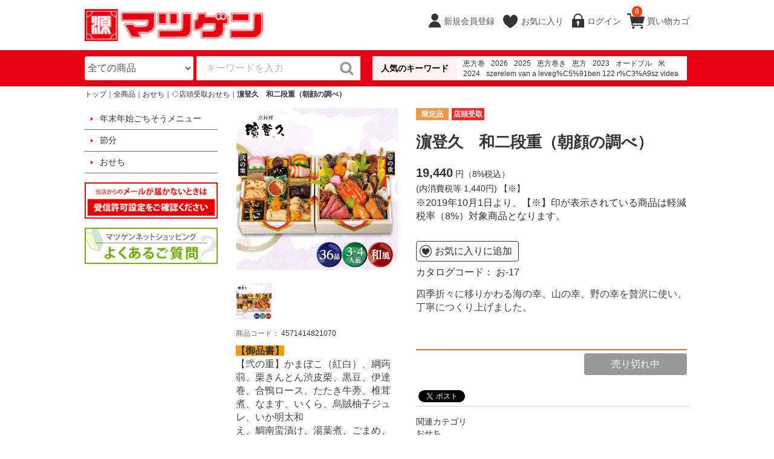

--- FILE ---
content_type: text/html; charset=UTF-8
request_url: https://www.matsugen-ec.net/products/detail/444
body_size: 69675
content:
<!DOCTYPE html><html lang="ja">
<head>
<meta http-equiv="Content-Type" content="text/html; charset=UTF-8">
<meta http-equiv="Content-Script-Type" content="text/javascript">
<meta http-equiv="X-UA-Compatible" content="IE=edge">
<title>マツゲン(ネットショップ) / 濵登久　和二段重（朝顔の調べ）</title>
<meta name="viewport" content="width=device-width, initial-scale=1">
<link rel="icon" href="/template/urerunja/img/common/favicon.ico">
<link rel="stylesheet" href="/template/urerunja/css/style.css?v=20230720">
<link rel="stylesheet" href="/template/urerunja/css/alter.css?v=20230720">
<link rel="stylesheet" href="/template/urerunja/css/slick.css?v=20230720">
<link rel="stylesheet" href="/template/urerunja/css/default.css?v=20230720">
<link rel="stylesheet" href="/template/urerunja/css/bootstrap-glyphicons.css?v=20230720">
<!-- for original theme CSS -->
<link rel="stylesheet" href="/template/urerunja/css/baguetteBox.min.css?v=20230720">

<script src="/template/urerunja/js/vendor/jquery.min.js?v=20230720"></script>
<!-- 【セコム脆弱性診断対応No46】-->
<script src="/template/urerunja/js/vendor/jquery-migrate-3.3.2.min.js?v=20230720"></script>
<script>window.jQuery || document.write('<script src="/template/urerunja/js/vendor/jquery-3.6.0.min.js?v=20230720"><\/script>')</script>
<script>
    function cartClick() {
        var cartItemLen = 0;
        if (cartItemLen > 0) {
            document.location.href = "https://www.matsugen-ec.net/cart";
        }
    }
</script>
            <!-- ▼GA4タグ -->
                        
<!-- Global site tag (gtag.js) - Google Analytics -->
<script src="https://www.googletagmanager.com/gtag/js?id=G-MD1B17ZHNM"></script>
<script>
  window.dataLayer = window.dataLayer || [];
  function gtag(){dataLayer.push(arguments);}
  gtag('js', new Date());

  gtag('config', 'G-MD1B17ZHNM');
</script>

                <!-- ▲GA4タグ -->

    
</head>
<body id="page_product_detail" class="front_page">
<div id="wrapper">
    <header id="header">
        <div class="container-fluid inner">
                                                            <!-- ▼ロゴ -->
                         <div class="header_logo_area">
                <h1 class="header_logo"><a href="https://www.matsugen-ec.net/"><img src="/user_data/logo.gif" class="img-responsive" alt="Placeholder image"></a></h1>
            </div>
        <!-- ▲ロゴ -->
    <!-- ▼カゴの中 -->
                        <script>
    function cartClick() {
        var cartItemLen = 0;
        if (cartItemLen > 0) {
            document.location.href = "https://www.matsugen-ec.net/cart";
        }
    }
</script>

<div id="member" class="member drawer_block pc" style="width: auto; margin-left: 20px;">
    <ul class="member_link">
        <li>
            <a onclick="cartClick();" class="menu_cart cart-trigger">
                買い物カゴ
                <span class="badge">0</span>
            </a>
    
            <div id="cart" class="cart">
                <div class="inner">
                                                                <div class="btn_area">
                            <div class="message">
                                <p class="errormsg bg-danger" style="margin-bottom: 20px;">
                                    現在買い物カゴ内に<br>商品はございません。
                                </p>
                            </div>
                        </div>
                                    </div>
            </div>
        </li>
    </ul>
</div>

                <!-- ▲カゴの中 -->
    <!-- ▼ログイン -->
                            <div id="member" class="member drawer_block pc" style="width: auto;">
        <ul class="member_link">
                <li>
                                                                <a href="https://www.matsugen-ec.net/entry" class="menu_member">
                                            新規会員登録
                    </a>
                </li>
                            <li><a href="https://www.matsugen-ec.net/mypage/favorite" class="menu_favorite">お気に入り</a></li>
                        <li>
                <a href="https://www.matsugen-ec.net/mypage/login" class="menu_login">
                    ログイン
                </a>
            </li>
        </ul>
    </div>

                <!-- ▲ログイン -->
    <!-- ▼ログイン者情報 -->
            
    

        <!-- ▲ログイン者情報 -->
    <!-- ▼商品検索 -->
                        <div class="header_bottom_area">
    <div id="search" class="search">
        <form method="get" id="searchform" action="/products/list">
            <div class="search_inner">
                <select id="category_id" name="category_id" class="form-control"><option value="">全ての商品</option>
<option value="6">年末年始ごちそうメニュー</option>
<option value="152">　◇ごちそうメニュー</option>
<option value="153">節分</option>
<option value="154">　◇恵方巻</option>
<option value="4">おせち</option>
<option value="144">　◇店頭受取おせち</option></select>
                <div class="input_search clearfix">
                    <input type="search" id="name" name="name" maxlength="50" placeholder="キーワードを入力" class="form-control">
                    <button type="submit" class="bt_search"><svg class="cb cb-search"><use xlink:href="#cb-search"></use></svg></button>
                </div>
            </div>
            <div class="extra-form">
                                                                                                                                                                                                                                                    </div>
        </form>
    </div>
</div>
                <!-- ▲商品検索 -->
    <!-- ▼人気のキーワード -->
                        <div id="public_keyword">
    <dl>
        <dt>人気のキーワード</dt>
        <dd>
            <div>
                                    <a href="https://www.matsugen-ec.net/products/list?name=%E6%81%B5%E6%96%B9%E5%B7%BB&amp;popular=1">恵方巻</a>
                                    <a href="https://www.matsugen-ec.net/products/list?name=2026&amp;popular=1">2026</a>
                                    <a href="https://www.matsugen-ec.net/products/list?name=2025&amp;popular=1">2025</a>
                                    <a href="https://www.matsugen-ec.net/products/list?name=%E6%81%B5%E6%96%B9%E5%B7%BB%E3%81%8D&amp;popular=1">恵方巻き</a>
                                    <a href="https://www.matsugen-ec.net/products/list?name=%E6%81%B5%E6%96%B9&amp;popular=1">恵方</a>
                                    <a href="https://www.matsugen-ec.net/products/list?name=2023&amp;popular=1">2023</a>
                                    <a href="https://www.matsugen-ec.net/products/list?name=%E3%82%AA%E3%83%BC%E3%83%89%E3%83%96%E3%83%AB&amp;popular=1">オードブル</a>
                                    <a href="https://www.matsugen-ec.net/products/list?name=%E7%B1%B3&amp;popular=1">米</a>
                                    <a href="https://www.matsugen-ec.net/products/list?name=2024&amp;popular=1">2024</a>
                                    <a href="https://www.matsugen-ec.net/products/list?name=szerelem%20van%20a%20leveg%C5%91ben%20122%20r%C3%A9sz%20videa&amp;popular=1">szerelem van a leveg%C5%91ben 122 r%C3%A9sz videa</a>
                                    <a href="https://www.matsugen-ec.net/products/list?name=%E6%9C%AC%E3%81%BE%E3%81%90%E3%82%8D%E5%B7%BB&amp;popular=1">本まぐろ巻</a>
                                    <a href="https://www.matsugen-ec.net/products/list?name=%E5%B7%BB%E3%81%8D%E5%AF%BF%E5%8F%B8&amp;popular=1">巻き寿司</a>
                                    <a href="https://www.matsugen-ec.net/products/list?name=%E3%81%8A%E7%B1%B3&amp;popular=1">お米</a>
                                    <a href="https://www.matsugen-ec.net/products/list?name=%E4%BC%8A%E6%9D%B1%20%E5%96%AB%E8%8C%B6%E5%BA%97%20%E3%83%AC%E3%83%88%E3%83%AD&amp;popular=1">%E4%BC%8A%E6%9D%B1 %E5%96%AB%E8%8C%B6%E5%BA%97 %E3%83%AC%E3%83%88%E3%83%AD</a>
                                    <a href="https://www.matsugen-ec.net/products/list?name=%E3%83%92%E3%83%AC%E3%82%AB%E3%83%84&amp;popular=1">ヒレカツ</a>
                                    <a href="https://www.matsugen-ec.net/products/list?name=gi%C3%A1p%20v%C3%B2n&amp;popular=1">gi%C3%A1p v%C3%B2n</a>
                                    <a href="https://www.matsugen-ec.net/products/list?name=%E3%82%B5%E3%83%BC%E3%83%A2%E3%83%B3&amp;popular=1">サーモン</a>
                                    <a href="https://www.matsugen-ec.net/products/list?name=Was%20kostet%20ein%20Lese%20Cola%20Light%20Zero%3F&amp;popular=1">Was kostet ein Lese Cola Light Zero%3F</a>
                                    <a href="https://www.matsugen-ec.net/products/list?name=notification%2032%2F2017&amp;popular=1">notification 32%2F2017</a>
                                    <a href="https://www.matsugen-ec.net/products/list?name=d%C3%A2u%20t%E1%BA%B1m%20%C4%91en%20s%E1%BA%A5y%20kh%C3%B4&amp;popular=1">d%C3%A2u t%E1%BA%B1m %C4%91en s%E1%BA%A5y kh%C3%B4</a>
                            </div>
        </dd>
    </dl>
</div>
                <!-- ▲人気のキーワード -->

                                                    
            <p id="btn_menu"><a onclick="cartClick();" class="menu_cart"><span class="badge">0</span></a><a class="nav-trigger" href="#nav">メニュー<br>カテゴリ<span></span></a></p>
        </div>
		<div class="headerband"></div>
    </header>

    <div id="contents" class="theme_side_left">

        <div id="contents_top">
                                                            <!-- ▼パンくずリスト -->
                        <!-- ▼topicpath▼ -->
<div id="topicpath" class="row">
    <ol id="list_header_menu">
        <li><a href="https://www.matsugen-ec.net/">トップ</a></li>
                    <li><a href="https://www.matsugen-ec.net/products/list">全商品</a></li>
                                                <li>
                        <a href="https://www.matsugen-ec.net/products/list?category_id=4">おせち</a>
                    </li>
                                    <li>
                        <a href="https://www.matsugen-ec.net/products/list?category_id=144">◇店頭受取おせち</a>
                    </li>
                             
                    
                    <li>濵登久　和二段重（朝顔の調べ）</li>
            </ol>
</div>
<!-- ▲topicpath▲ -->

                <!-- ▲パンくずリスト -->

                                                </div>

        <div class="container-fluid inner">
                                        <div id="side_left" class="side">
                                            <!-- ▼カテゴリ -->
                        

<nav id="category" class="drawer_block pc">
    <ul class="category-nav">
                <li>
                <a href="https://www.matsugen-ec.net/products/list?category_id=6">
                    年末年始ごちそうメニュー
        </a>
                                <ul>
                                                <li>
                <a href="https://www.matsugen-ec.net/products/list?category_id=152">
                    ◇ごちそうメニュー
        </a>
            </li>

                        </ul>
            </li>

                <li>
                <a href="https://www.matsugen-ec.net/products/list?category_id=153">
                    節分
        </a>
                                <ul>
                                                <li>
                <a href="https://www.matsugen-ec.net/products/list?category_id=154">
                    ◇恵方巻
        </a>
            </li>

                        </ul>
            </li>

                <li>
                <a href="https://www.matsugen-ec.net/products/list?category_id=4">
                    おせち
        </a>
                                <ul>
                                                <li>
                <a href="https://www.matsugen-ec.net/products/list?category_id=144">
                    ◇店頭受取おせち
        </a>
            </li>

                        </ul>
            </li>

        </ul> <!-- category-nav -->
</nav>

                <!-- ▲カテゴリ -->
    <!-- ▼左サイドバナー -->
                        <div id="left_bnr">
    <ul>
                                    <li>
                <a href="https://matsugen-ec.net/help/guide#7-1">
                    <img src="/upload/save_banner/0206124846_5c5a591e8e257.gif">
                </a>
                </li>
             
                                    <li>
                <a href="https://matsugen-ec.net/help/guide">
                    <img src="/upload/save_banner/0206124940_5c5a59543a907.gif">
                </a>
                </li>
             
            </ul>
</div>


                <!-- ▲左サイドバナー -->

                                    </div>
                        
            <div id="main">
                                                    <div id="main_top">
                            <!-- ▼メンテナンス事前案内 -->
                        
                <!-- ▲メンテナンス事前案内 -->

                    </div>
                                
                <div id="main_middle">
                        <!-- ▼item_detail▼ -->
    
<script>
gtag('event', 'view_item', {
  items: [
    {
      item_id: '444',
      item_name: '濵登久　和二段重（朝顔の調べ）'
    }
  ]
});
$(function() {
        $('#cart_send').on('click', function() {
    gtag_add_cart();
  });
    $('#cart_store').on('click', function() {
    gtag_add_cart();
  });
    $('#cart_gift').on('click', function() {
    gtag_add_cart();
  });
  function gtag_add_cart() {
    gtag('event', 'add_to_cart', {
      items: [
        {
          item_id: '444',
          item_name: '濵登久　和二段重（朝顔の調べ）'
        }
      ]
    });
  }
});
</script>
<div id="item_detail">
        <div id="detail_wrap" class="row">
            <!--★画像（詳細用画像）★-->
            <div id="item_photo_area" class="col-sm-6">
                <div class="slides">
                                                                    <div class="detail_img" id="detail_image_box__item--1">
                            <a href="/upload/save_image/0929160818_68da3062881b2.jpg">
                                <img src="/upload/save_image/0929160818_68da3062881b2.jpg">
                            </a>
                        </div>
                                                            </div>
<br>
                <div class="detail_slider-nav">
                                                                    <div class="detail_img"><img src="/upload/save_image/0929160818_68da3062881b2.jpg"></div>
                                                            </div>
            </div>

            <section id="item_detail_area">

                                    <!--▼商品タグ-->
                    <ul class="item_icon">
                                                    <li class="icon1">限定品</li>
                                                    <li class="icon6">店頭受取</li>
                                            </ul>
                    <!--▲商品タグ-->
                
                <!--★商品名★-->
                <h3 id="detail_description_box__name" class="item_name">濵登久　和二段重（朝顔の調べ）</h3>
                <div id="detail_description_box__body" class="item_detail">

                    <!--★通常価格★-->
                                                                                    <!--★通常価格★-->

                    <!--★販売価格★-->
                    
                                                                                                            <span id="price02_default">
                                    <div class="price_box sale_price_box">
                                                                                    <p id="detail_description_box__class_range_sale_price" class="sale_price">
                                                                                    <span class="price01_default">19,440</span> 円（8%税込）
                                        </p>
                                    </div>
                                    <div class="price_box sale_price_box">
                                        <p id="detail_description_box__class_range_sale_price" class="sale_price">
                                            (内消費税等 1,440円)
                                            【※】
                                        </p>
                                    </div>
                                </span>
                                <span id="price02_dynamic"></span>
                                                    
                                        <!--★販売価格★-->

                    <!--★個別送料★-->
                                                                
                    <!--★ポイント★-->
                                        <!--★ポイント★-->

                    <!-- ▼消費税関連メッセージ▼ -->
                                            <div style="padding-bottom:20px;">※2019年10月1日より、【※】印が表示されている商品は軽減税率（8%）対象商品となります。</div>
                                        <!-- ▲消費税関連メッセージ▲ -->


                    <form action="?" method="post" id="form1" name="form1" onsubmit="return buttonClick(form1.submit.value)">
                                                                        <p style="margin-top:10px;margin-buttom:10px;">
                                                            <button onclick="form1.submit.value='favorite'" type="submit" id="favorite">お気に入りに追加</button>
                                                    </p>
                        
                        <!--▼カタログコード-->
                                                    <p id="detail_description_box__catalog_code">カタログコード： 
                                <span id="catalog_code_default">
                                お-17
                                                                </span>
                                <span id="catalog_code_dynamic"></span>
                            </p>
                                                <!--▲カタログコード-->
                        
                        <!--▼特売期間-->
                                                <!--▲特売期間-->

                        <!-- ▼医薬品PDF▼ -->
                                                <!-- ▲医薬品PDF▲ -->

                        <!-- ▼カート上コメント▼ -->
                                                    <dd id="result_list__description_list--444" class="item_comment">四季折々に移りかわる海の幸、山の幸、野の幸を贅沢に使い、丁寧につくり上げました。</dd>
                                                <!-- ▲カート上コメント▲ -->

                        <!--▼ 規格・数量・買い物かご-->
                        <div id="detail_cart_box" class="cart_area">
                                                                                            <div id="detail_cart_box__button_area">
                                                                        <input type="hidden" id="tab_radios" name="tab_radios">
                                                                                                                                                            <input id="tab_receipt" type="radio" name="tab_radios" checked>
                                                                                                                                                    <ul id="tab_label">
                                    	                                        <li><label id="tab_receipt_for" for="tab_receipt">店頭で受け取る</label></li>                                                                            </ul>
                                    
                                    <!--お届けする START-->
                                                                        <!--お届けする END-->
                                    <!--店頭で受け取る START-->
                                                                            <div id="receipt">
                                            <div class="cart_detail_wrap">
                                                                                                <dl class="cart_detail_info_r text_center">
                                                                                                        <dd><button class="soldout" disabled>売り切れ中</button></dd>
                                                </dl>
                                            </div>
                                        </div>
                                                                              
                                    <!--店頭で受け取る END-->
                                    <!--ギフト START-->
                                                                        <!--ギフト END-->
                                </div>
                            
                            <div id="sns_link">
                                <div class="fb-like" data-layout="button_count" data-action="like" data-show-faces="true" data-share="true"></div>
                                <a href="https://twitter.com/share" class="twitter-share-button">Tweet</a> <script>!function(d,s,id){var js,fjs=d.getElementsByTagName(s)[0],p=/^http:/.test(d.location)?'http':'https';if(!d.getElementById(id)){js=d.createElement(s);js.id=id;js.src=p+'://platform.twitter.com/widgets.js';fjs.parentNode.insertBefore(js,fjs);}}(document, 'script', 'twitter-wjs');</script>
                                <span>
                                    <script type="text/javascript" src="//media.line.me/js/line-button.js?v=20140411"></script>
                                    <script type="text/javascript">
                                        new media_line_me.LineButton({"pc":true,"lang":"ja","type":"a"});
                                    </script>
                                </span>
                            </div>
                            <div id="fb-root"></div>
                            <script>(function(d, s, id) {
                                var js, fjs = d.getElementsByTagName(s)[0];
                                if (d.getElementById(id)) return;
                                js = d.createElement(s); js.id = id;
                                js.src = "//connect.facebook.net/ja_JP/sdk.js#xfbml=1&version=v2.6";
                                fjs.parentNode.insertBefore(js, fjs);
                            }(document, 'script', 'facebook-jssdk'));</script>

                        </div>
                        <!--▲ 規格・数量・買い物かご・お気に入りボタン-->

                        <div style="display: none"><input type="hidden" id="mode" name="mode"></div>
<div style="display: none"><input type="hidden" id="product_id" name="product_id" value="444"></div>
<div style="display: none"><input type="hidden" id="product_class_id" name="product_class_id" value="435"></div>
<div style="display: none"><input type="hidden" id="_token" name="_token" value="R5UgK71Kx8ZVkv-VRgSX8VasH55EjZE8xQ1iEkKa2PU"></div>
                    </form>


                </div>
                <!-- /.item_detail -->

            </section>
            <div id="detail_explain" style="word-wrap:break-word;">

                <!--▼商品コード-->
                <p id="detail_description_box__item_range_code" class="item_code">商品コード： 
                    <span id="item_code_default">
                        4571414821070
                                            </span>
                    <span id="item_code_dynamic"></span>
                </p>
                <!--▲商品コード-->

                <!--★商品説明★-->
                <p id="detail_not_stock_box__description_detail" class="item_comment"><strong><span style="background-color: rgb(243, 156, 18);">【御品書】</span></strong><br>
【弐の重】かまぼこ（紅白）、綱蒟蒻、栗きんとん渋皮栗、黒豆、伊達巻、合鴨ロース、たたき牛蒡、椎茸煮、なます、いくら、烏賊柚子ジュレ、いか明太和<br>
え、鯛南蛮漬け、湯葉煮、ごまめ、昆布巻、寿人参<br>
<br>
【壱の重】鰆柚庵焼、栗甘露煮、穴子八幡巻、棒だら、里芋田楽、高野豆腐（寿）、バイ貝、蝦夷鮑、陣笠、有頭海老、絹さや、人参紅梅、大根白梅、牛肉味噌漬け、鰹くるみ、すり身団子（ピンク）、すり身団子（白）、サーモン柚庵焼、手毬餅<br>
<br>
<strong><span style="background-color: rgb(243, 156, 18);">【アレルギー】</span></strong><br>
卵、小麦、乳、海老、くるみ、鮑、いか、いくら、牛肉、鮭、ゼラチン、鯖、大豆、豚肉、ごま<br>
<br>
<br>
<strong><span style="background-color: rgb(243, 156, 18);">【折外寸】</span></strong><br>
縦203×横203×高さ114ｍｍ<br>
<br>
<strong><span style="background-color: rgb(243, 156, 18);">【内容量】</span></strong><br>
3～4人前<br>
<br>
<span style="background-color: rgb(243, 156, 18);"><strong>【お渡し日】</strong></span>12月31日(水)　<br>
<br>
<strong><span style="background-color: rgb(243, 156, 18);">【消費期限】</span></strong>2026年1月1日（木）</p>

            </div>
            <!--詳細ここまで-->

            <!-- ▼関連カテゴリ▼ -->
            <div id="relative_category_box" class="relative_cat">
                <p>関連カテゴリ</p>
                                    <ol id="relative_category_box__relative_category--444_1">
                                        <li><a id="relative_category_box__relative_category--444_1_4" href="https://www.matsugen-ec.net/products/list?category_id=4">おせち</a></li>
                                    </ol>
                                <ol id="relative_category_box__relative_category--444_2">
                                        <li><a id="relative_category_box__relative_category--444_1_4" href="https://www.matsugen-ec.net/products/list?category_id=4">おせち</a></li>
                                        <li><a id="relative_category_box__relative_category--444_2_144" href="https://www.matsugen-ec.net/products/list?category_id=144">◇店頭受取おせち</a></li>
                                    </ol>
                            </div>
            <!-- ▲関連カテゴリ▲ -->
        </div>

                        <div id="sub_area" class="row">
            <div class="col-sm-10 col-sm-offset-1">
                <div id="detail_free_box__freearea" class="freearea">京料理 濵登久<br>
京都は西方、御室妙心寺近くに純和風の館をかまえ創業以来、源氏物語絵巻を基調とした器と料理で今を伝える京料理 濵登久。</div>
            </div>
        </div>
        
    </div>
    <!-- ▲item_detail▲ -->

                
<div id="review_area" xmlns="http://www.w3.org/1999/html">
        <p>この商品に対するご感想をぜひお寄せください。</p>
    <a href="https://www.matsugen-ec.net/products/detail/444/review" class="btn-block">新規コメントを書き込む</a>
</div>
</div>

                                                    <div id="main_bottom">
                            <!-- ▼売上ランキング -->
                        
<style>
    /* 【不具合対応（No395）】「.slick-slide」で「height:100%」が勝手に付与されてしまうため、無効化する */
    .salesranking_height_auto {
        height: auto;
    }
</style>

<!--売上ランキング-->

<div id="sales_ranking" class="item_gallery">
    <h2>売上ランキング</h2>
    <div>
              <div class="pickup_item salesranking_height_auto">
            <span class="label-warning no1">No.1</span>
            <a href="https://www.matsugen-ec.net/products/detail/739">
                <div class="item_photo"><img src="/upload/save_image/1230142729_695362c1842fe.jpeg"></div>
                <dl>
                    <dt class="item_name">恵方海鮮 源太 1本</dt>
                    <dd class="item_price">
                                                    
                                                                                                <div class="price_box">
                                        <p class="normal_price">                                        <span class="price01_default">1,166</span>円（8%税込）</p>
                                    </div>
                                    <div class="price_box">
                                        <p class="normal_price">(内消費税等86円)【※】</p>
                                    </div>
                                                            
                                            </dd>
                </dl>
            </a>
        </div>
              <div class="pickup_item salesranking_height_auto">
            <span class="label-warning no2">No.2</span>
            <a href="https://www.matsugen-ec.net/products/detail/748">
                <div class="item_photo"><img src="/upload/save_image/1230141851_695360bb72e85.jpeg"></div>
                <dl>
                    <dt class="item_name">恵方海鮮ハーフセット</dt>
                    <dd class="item_price">
                                                    
                                                                                                <div class="price_box">
                                        <p class="normal_price">                                        <span class="price01_default">1,814</span>円（8%税込）</p>
                                    </div>
                                    <div class="price_box">
                                        <p class="normal_price">(内消費税等134円)【※】</p>
                                    </div>
                                                            
                                            </dd>
                </dl>
            </a>
        </div>
              <div class="pickup_item salesranking_height_auto">
            <span class="label-warning no3">No.3</span>
            <a href="https://www.matsugen-ec.net/products/detail/6140">
                <div class="item_photo"><img src="/upload/save_image/0929161055_68da30ff68595.jpeg"></div>
                <dl>
                    <dt class="item_name">千賀屋謹製　迎春おせち料理「彩華千」和風三段重</dt>
                    <dd class="item_price">
                                                    
                                                                                                <div class="price_box">
                                        <p class="normal_price">                                        <span class="price01_default">23,544</span>円（8%税込）</p>
                                    </div>
                                    <div class="price_box">
                                        <p class="normal_price">(内消費税等1,744円)【※】</p>
                                    </div>
                                                            
                                            </dd>
                </dl>
            </a>
        </div>
              <div class="pickup_item salesranking_height_auto">
            <span class="label-warning no4">No.4</span>
            <a href="https://www.matsugen-ec.net/products/detail/6175">
                <div class="item_photo"><img src="/upload/save_image/1230141713_695360598473a.jpeg"></div>
                <dl>
                    <dt class="item_name">宮崎県産和牛と大海老マヨの3種の太巻ハーフセット</dt>
                    <dd class="item_price">
                                                    
                                                                                                <div class="price_box">
                                        <p class="normal_price">                                        <span class="price01_default">1,706</span>円（8%税込）</p>
                                    </div>
                                    <div class="price_box">
                                        <p class="normal_price">(内消費税等126円)【※】</p>
                                    </div>
                                                            
                                            </dd>
                </dl>
            </a>
        </div>
              <div class="pickup_item salesranking_height_auto">
            <span class="label-warning no5">No.5</span>
            <a href="https://www.matsugen-ec.net/products/detail/6133">
                <div class="item_photo"><img src="/upload/save_image/0929161055_68da30ff2e91a.jpeg"></div>
                <dl>
                    <dt class="item_name">【京・料亭わらびの里　和風料亭おせち三段重</dt>
                    <dd class="item_price">
                                                    
                                                                                                <div class="price_box">
                                        <p class="normal_price">                                        <span class="price01_default">22,680</span>円（8%税込）</p>
                                    </div>
                                    <div class="price_box">
                                        <p class="normal_price">(内消費税等1,680円)【※】</p>
                                    </div>
                                                            
                                            </dd>
                </dl>
            </a>
        </div>
          </div>

    <!-- ▼消費税関連メッセージ▼ -->
            <div style="padding-bottom:20px;">※2019年10月1日より、【※】印が表示されている商品は軽減税率（8%）対象商品となります。</div>
        <!-- ▲消費税関連メッセージ▲ -->

</div>

                <!-- ▲売上ランキング -->
    <!-- ▼最近チェックした商品 -->
                        
<style>
    /* 【不具合対応（No395）】「.slick-slide」で「height:100%」が勝手に付与されてしまうため、無効化する */
    .checkeditem_height_auto {
        height: auto;
    }
</style>

<!--最近チェックした商品-->

                <!-- ▲最近チェックした商品 -->
    <!-- ▼左サイドバナー(スマホ) -->
                        <div id="left_bnr_main">
<ul>
    <li>
            <a href="https://matsugen-ec.net/help/guide#7-1">
            <img src="/upload/save_banner/0206124846_5c5a591e8e257.gif">
        </a>
     
    </li>
    <li>
            <a href="https://matsugen-ec.net/help/guide">
            <img src="/upload/save_banner/0206124940_5c5a59543a907.gif">
        </a>
     
    </li>
</ul>
</div>

                <!-- ▲左サイドバナー(スマホ) -->
    <!-- ▼定休日カレンダー(スマホ) -->
            
<link rel="stylesheet" href="/template/urerunja/css/pg_calendar.css?v=20230720">
<div id="calendar_main" class="calendar hidden-xs">


	<table>
		<caption>2026年1月の定休日</caption>
		<thead><tr>
<th id="sunday">日</th>
<th>月</th>
<th>火</th>
<th>水</th>
<th>木</th>
<th>金</th>
<th id="saturday">土</th>
</tr></thead>
		<tbody>
							<tr>
													<td> </td>
																			<td> </td>
																			<td> </td>
																			<td> </td>
																													<td class="holiday">1</td>
																																						<td class="holiday">2</td>
																																						<td class="holiday">3</td>
																						</tr>
											<tr>
																	<td class="holiday">4</td>
																																	<td>5</td>
																																						<td>6</td>
																																						<td>7</td>
																																						<td>8</td>
																																						<td>9</td>
																																						<td>10</td>
																						</tr>
											<tr>
																	<td class="holiday">11</td>
																																	<td>12</td>
																																						<td>13</td>
																																						<td>14</td>
																																						<td>15</td>
																																						<td>16</td>
																																						<td>17</td>
																						</tr>
											<tr>
																	<td class="holiday">18</td>
																																	<td>19</td>
																																						<td>20</td>
																																						<td>21</td>
																																						<td>22</td>
																																						<td>23</td>
																																						<td>24</td>
																						</tr>
											<tr>
																	<td class="holiday">25</td>
																																	<td>26</td>
																																						<td>27</td>
																																						<td>28</td>
																																						<td>29</td>
																																						<td>30</td>
																																						<td>31</td>
																						</tr>
						</tbody>
	</table>

	<table>
		<caption>2026年2月の定休日</caption>
		<thead><tr>
<th id="sunday">日</th>
<th>月</th>
<th>火</th>
<th>水</th>
<th>木</th>
<th>金</th>
<th id="saturday">土</th>
</tr></thead>
		<tbody>
										<tr>
																	<td class="holiday">1</td>
																																	<td>2</td>
																																						<td>3</td>
																																						<td>4</td>
																																						<td>5</td>
																																						<td>6</td>
																																						<td>7</td>
																						</tr>
											<tr>
																	<td class="holiday">8</td>
																																	<td>9</td>
																																						<td>10</td>
																																						<td>11</td>
																																						<td>12</td>
																																						<td>13</td>
																																						<td>14</td>
																						</tr>
											<tr>
																	<td class="holiday">15</td>
																																	<td>16</td>
																																						<td>17</td>
																																						<td>18</td>
																																						<td>19</td>
																																						<td>20</td>
																																						<td>21</td>
																						</tr>
											<tr>
																	<td class="holiday">22</td>
																																	<td>23</td>
																																						<td>24</td>
																																						<td>25</td>
																																						<td>26</td>
																																						<td>27</td>
																																						<td>28</td>
																						</tr>
									</tbody>
	</table>
</div>


        <!-- ▲定休日カレンダー(スマホ) -->

                    </div>
                                            </div>

                                    
                                    
        </div>

        <footer id="footer">
                                                            <!-- ▼フッター -->
            <div class="container-fluid">
    <ul>
        <li><a href="https://www.matsugen-ec.net/help/about">当サイトについて</a></li>
        <li><a href="https://www.matsugen-ec.net/help/guide">ご利用ガイド</a></li>
        <!-- <li><a href="https://www.matsugen-ec.net/help/qa">よくあるご質問</a></li> -->
        <li><a href="https://www.matsugen-ec.net/contact">お問い合わせ</a></li>
        <li><a href="https://www.matsugen-ec.net/help/tradelaw">特定商取引法に基づく表記</a></li>
        <li><a href="https://www.matsugen-ec.net/help/privacy">プライバシーポリシー</a></li>        
    </ul>
    <div class="footer_logo_area">
        <div class="sslsticker">
            <!--sslステッカーはこちらにステッカーソースを張り付けてください-->
        </div>
        <p class="copyright">
            copyright (c) マツゲン(ネットショップ) all rights reserved.
        </p>
    </div>
</div>
        <!-- ▲フッター -->

                                        
        </footer>

    </div>

    <div id="drawer" class="drawer sp">
    </div>

</div>

<div class="overlay"></div>

<script src="/template/urerunja/js/vendor/bootstrap.custom.min.js?v=20230720"></script>
<script src="/template/urerunja/js/vendor/slick.min.js?v=20230720"></script>
<script src="/template/urerunja/js/function.js?v=20230720"></script>
<script src="/template/urerunja/js/eccube.js?v=20230720"></script>
<script src="/template/urerunja/js/common.js"></script><script>
$(function () {
    $('#drawer').append($('.drawer_block').clone(true).children());
    $.ajax({
        url: '/template/urerunja/img/common/svg.html',
        type: 'GET',
        dataType: 'html',
    }).done(function(data){
        $('body').prepend(data);
    }).fail(function(data){
    });
	$('#sales_ranking > div,#advice > div,#checkeditem > div').slick({
		slidesToShow: 5,
		slidesToScroll: 1,
		responsive: [{
			breakpoint: 768,
				settings: {
					slidesToShow: 3,
					slidesToScroll: 3,
			}
		}]
	});
});
</script>
<script src="/template/urerunja/js/vendor/baguetteBox.min.js?v=20230720"></script>

<script>
    // 画像拡大・スライド処理設定
    hoge = baguetteBox.run('.slides', {
        buttons: true,                              // スライドボタンを表示
        animation: 'slideIn',                       // 画像切り替え時のアニメーション設定
        filter: /.+\.(gif|jpe?g|png)/i,             // 許容する画像拡張子（正規表現）
        overlayBackgroundColor: 'rgba(0,0,0,0.8)',  // オーバーレイ背景の色と透過度 
    });
</script>

<script>
    eccube.classCategories = {"__unselected":{"__unselected":{"name":"\u9078\u629e\u3057\u3066\u304f\u3060\u3055\u3044","product_class_id":""}},"__unselected2":{"#":{"classcategory_id2":"","name":"","stock_find":false,"price01":"0","price02":"0","product_class_id":"435","product_code":"4571414821070","product_type":"1"}}};

    // 規格2に選択肢を割り当てる。
    function fnSetClassCategories(form, classcat_id2_selected) {
        var $form = $(form);
        var product_id = $form.find('input[name=product_id]').val();
        var $sele1 = $form.find('select[name=classcategory_id1]');
        var $sele2 = $form.find('select[name=classcategory_id2]');
        eccube.setClassCategories($form, product_id, $sele1, $sele2, classcat_id2_selected);
    }

    </script>

<script> 
    // カゴボタンの初期表示状態
    cartButtonControl('buy');

    $(function() {
        // 規格1選択時
        $('select[name=classcategory_id1]')
            .change(function() {
                var $form = $(this).parents('form');
                var id1 = $("#classcategory_id1").val();
                var $sele2 = $form.find('select[name=classcategory_id2]');

                // 選択した規格に「売り切れ中」が含まれている場合、売り切れボタンを表示する
                var TextClassCategory1 = $("#classcategory_id1 option:selected").text();
                if ( TextClassCategory1.match(/売り切れ中/)) {
                    cartButtonControl('out');
                } else {
                    cartButtonControl('buy');
                }

                // 選択肢が規格1のみの場合
                if (!$sele2.length) {
                    if (id1 != '__unselected'){
                        changeView(id1, null);
                    } else {
                        resetView();
                    }
                // 選択肢が規格2まであり、規格1を操作した場合
                } else {
                    resetView();
                }
        });

        // 規格2選択時
        $('select[name=classcategory_id2]')
            .change(function() {
                var id1 = $("#classcategory_id1").val();
                var id2 = $("#classcategory_id2").val();

                // 選択した規格に「売り切れ中」が含まれている場合、売り切れボタンを表示する
                var TextClassCategory2 = $("#classcategory_id2 option:selected").text();
                if ( TextClassCategory2.match(/売り切れ中/)) {
                    cartButtonControl('out');
                } else {
                    cartButtonControl('buy');
                }

                // 規格1、規格2のどちらも選択されていれば、選択中規格の情報に表示を切り替える
                if (id1 && id2){
                    changeView(id1, id2);
                } else {
                    resetView();
                }
        });
    });

    // カゴボタンの表示制御処理
    function cartButtonControl(view) {
        // カゴボタンを表示する
        if (view == 'buy') {
            $("#delivery_cart_btn").show();
            $("#delivery_cart_out_btn").hide();
            $("#store_cart_btn").show();
            $("#store_cart_out_btn").hide();
            $("#gitf_cart_btn").show();
            $("#gitf_cart_out_btn").hide();
        }
        // カゴボタンを売り切れ表示にする
        if (view == 'out') {
            $("#delivery_cart_btn").hide();
            $("#delivery_cart_out_btn").show();
            $("#store_cart_btn").hide();
            $("#store_cart_out_btn").show();
            $("#gitf_cart_btn").hide();
            $("#gitf_cart_out_btn").show();        
        }
    }

    // 表示を初期状態に戻す
    function resetView(){
        // 商品コード
        $("#item_code_default").show();
        $("#item_code_dynamic").hide();

        // カタログコード
        $("#catalog_code_default").show();
        $("#catalog_code_dynamic").hide();

        // お届け可能日（お届け）
        $("#delivery_date_delivery_default").show();
        $("#delivery_date_delivery_dynamic").hide();

        // お届け可能日（ギフト）
        $("#delivery_date_gift_default").show();
        $("#delivery_date_gift_dynamic").hide();
        
        // 通常価格
        $("#price01_default").show();
        $("#price01_dynamic").hide();
        
        // 販売価格
        $("#price02_default").show();
        $("#price02_dynamic").hide();

        // ポイント
        $("#point_default").show();
        $("#point_dynamic").hide();

        // 個別送料
        $("#delivery_fee_default").show();
        $("#delivery_fee_dynamic").hide();

        // 在庫
        $("#stock_default").show();
        $("#stock_dynamic").hide();
    }

    // 対象規格の情報を表示する
    function changeView(id1, id2){
        // 配列をJSON形式に変換
        var productClassPriceList = {"0":{"id":435,"tax_rate":"8","point_price02":0,"point_sale":0,"code":"4571414821070","catalog_code":"\u304a-17","stock":"0","delivery_fee":0,"price01":{"main_title":"","main_price1":0,"sub_title":"\u5185\u6d88\u8cbb\u7a0e\u7b49","sub_price1":0,"tax_title":"\u7a0e\u8fbc","tax_rate1":"8","view_type":1},"price02":{"main_title":"","main_price1":19440,"sub_title":"\u5185\u6d88\u8cbb\u7a0e\u7b49","sub_price1":1440,"tax_title":"\u7a0e\u8fbc","tax_rate1":"8","view_type":1},"price_sale":{"main_title":"","main_price1":0,"sub_title":"\u5185\u6d88\u8cbb\u7a0e\u7b49","sub_price1":0,"tax_title":"\u7a0e\u8fbc","tax_rate1":"8","view_type":1},"delivery_date":"2026\u5e7401\u670818\u65e5(\u65e5)","delivery_date_one_day_flg":false},"print_tax_text":"\u3010\u203b\u3011","fee_tax_rate":"10"};

        // 表示内容変更
        if (id2) {
            // 商品コード
            $("#item_code_dynamic").html(productClassPriceList[id1][id2]['code']);
            $("#item_code_default").hide();
            $("#item_code_dynamic").show();

            // カタログコード
            $("#catalog_code_dynamic").html(productClassPriceList[id1][id2]['catalog_code']);
            $("#catalog_code_default").hide();
            $("#catalog_code_dynamic").show();

            // 個別送料
            if (productClassPriceList[id1][id2]['delivery_fee'] != null) {
                var output = "<span>" + productClassPriceList[id1][id2]['delivery_fee'].toLocaleString() + "<span style='font-size: 12px;font-size: 1.2rem;'>円(税込)";
            } else {
                var output = "<span>0<span style='font-size: 12px;font-size: 1.2rem;'>円(税込)";
            }
            $("#delivery_fee_dynamic").html(output);
            $("#delivery_fee_default").hide();
            $("#delivery_fee_dynamic").show();

            // 在庫数
            var output = '<div class="stock">';
            var stockNum = productClassPriceList[id1][id2]['stock'];
            if (stockNum == null) {
                output = '';
            } else if (stockNum == 0) {
                output += '<p><p class="stock_number low_on_stock">';
                output += '売り切れ';
            } else if (stockNum < 10) {
                output += '<p>在庫：<p class="stock_number">';
                output += '残りあと&nbsp;<span>' + stockNum + '';
            } else {
                output += '<p>在庫：<p class="stock_number">';
                output += "有り";
            }
            output += output ? '' : '';
            $("#stock_dynamic").html(output);
            $("#stock_default").hide();
            $("#stock_dynamic").show();

            // お届け可能日
            if (productClassPriceList[id1][id2]['delivery_date'] != null) {
                var output = deliveryDateCast(productClassPriceList[id1][id2]['delivery_date'], productClassPriceList[id1][id2]['delivery_date_one_day_flg']);
            } else {
                var output = "";
            }
            $("#delivery_date_delivery_dynamic").html(output);
            $("#delivery_date_delivery_default").hide();
            $("#delivery_date_delivery_dynamic").show();
            $("#delivery_date_gift_dynamic").html(output);
            $("#delivery_date_gift_default").hide();
            $("#delivery_date_gift_dynamic").show();
            
            // 通常価格
            if (productClassPriceList[id1][id2]['price01']['main_price1'] == 0) {
                $("#price01_dynamic").hide();
                $("#price01_default").show();
            } else {
                var output = standardPriceCastOutput(
                    productClassPriceList[id1][id2]['price01']['main_title'], 
                    productClassPriceList[id1][id2]['price01']['main_price1'], 
                    productClassPriceList[id1][id2]['price01']['sub_title'], 
                    productClassPriceList[id1][id2]['price01']['sub_price1'], 
                    productClassPriceList[id1][id2]['price01']['tax_title'], 
                    productClassPriceList[id1][id2]['price01']['tax_rate1'], 
                    productClassPriceList[id1][id2]['price01']['view_type'],
                    productClassPriceList['print_tax_text']
                );
                $("#price01_dynamic").html(output);
                $("#price01_default").hide();
                $("#price01_dynamic").show();
            }

            // 販売価格・ポイント
                            var output = salePriceCastOutput(
                    productClassPriceList[id1][id2]['price02']['main_title'], 
                    productClassPriceList[id1][id2]['price02']['main_price1'], 
                    productClassPriceList[id1][id2]['price02']['sub_title'], 
                    productClassPriceList[id1][id2]['price02']['sub_price1'], 
                    productClassPriceList[id1][id2]['price02']['tax_title'], 
                    productClassPriceList[id1][id2]['price02']['tax_rate1'], 
                    productClassPriceList[id1][id2]['price02']['view_type'],
                    productClassPriceList['print_tax_text'],
                    '0'
                );
                $("#price02_dynamic").html(output);
                $("#price02_default").hide();
                $("#price02_dynamic").show();

                $("#point_dynamic").html(pointCast(productClassPriceList[id1][id2]['point_price02']));
                $("#point_default").hide();
                $("#point_dynamic").show();
                    } else {
            // 商品コード
            $("#item_code_dynamic").html(productClassPriceList[id1]['code']);
            $("#item_code_default").hide();
            $("#item_code_dynamic").show();

            // カタログコード
            $("#catalog_code_dynamic").html(productClassPriceList[id1]['catalog_code']);
            $("#catalog_code_default").hide();
            $("#catalog_code_dynamic").show();

            // 個別送料
            if (productClassPriceList[id1]['delivery_fee'] != null) {
                var output = "<span>" + productClassPriceList[id1]['delivery_fee'].toLocaleString() + "<span style='font-size: 12px;font-size: 1.2rem;'>円(税込)";
            } else {
                var output = "<span>0<span style='font-size: 12px;font-size: 1.2rem;'>円(税込)";
            }

            $("#delivery_fee_dynamic").html(output);
            $("#delivery_fee_default").hide();
            $("#delivery_fee_dynamic").show();

            // 在庫数
            var output = '<div class="stock">';
            var stockNum = productClassPriceList[id1]['stock'];
            if (stockNum == null) {
                output = '';
            } else if (stockNum == 0) {
                output += '<p><p class="stock_number low_on_stock">';
                output += '売り切れ';
            } else if (stockNum < 10) {
                output += '<p>在庫：<p class="stock_number">';
                output += '残りあと&nbsp;<span>' + stockNum + '';
            } else {
                output += '<p>在庫：<p class="stock_number">';
                output += "有り";
            }
            output += output ? '' : '';
            $("#stock_dynamic").html(output);
            $("#stock_default").hide();
            $("#stock_dynamic").show();

            // お届け可能日
            if (productClassPriceList[id1]['delivery_date'] != null) {
                var output = deliveryDateCast(productClassPriceList[id1]['delivery_date'], productClassPriceList[id1]['delivery_date_one_day_flg']);
            } else {
                var output = "";
            }
            $("#delivery_date_delivery_dynamic").html(output);
            $("#delivery_date_delivery_default").hide();
            $("#delivery_date_delivery_dynamic").show();
            $("#delivery_date_gift_dynamic").html(output);
            $("#delivery_date_gift_default").hide();
            $("#delivery_date_gift_dynamic").show();

            // 通常価格
            if (productClassPriceList[id1]['price01']['main_price1'] == 0) {
                $("#price01_dynamic").hide();
                $("#price01_default").show();
            } else {
                var output = standardPriceCastOutput(
                    productClassPriceList[id1]['price01']['main_title'], 
                    productClassPriceList[id1]['price01']['main_price1'], 
                    productClassPriceList[id1]['price01']['sub_title'], 
                    productClassPriceList[id1]['price01']['sub_price1'],
                    productClassPriceList[id1]['price01']['tax_title'],
                    productClassPriceList[id1]['price01']['tax_rate1'],
                    productClassPriceList[id1]['price01']['view_type'],
                    productClassPriceList['print_tax_text']
                );
                $("#price01_dynamic").html(output);
                $("#price01_default").hide();
                $("#price01_dynamic").show();
            }

            // 販売価格
                            var output = salePriceCastOutput(
                    productClassPriceList[id1]['price02']['main_title'], 
                    productClassPriceList[id1]['price02']['main_price1'], 
                    productClassPriceList[id1]['price02']['sub_title'], 
                    productClassPriceList[id1]['price02']['sub_price1'], 
                    productClassPriceList[id1]['price02']['tax_title'], 
                    productClassPriceList[id1]['price02']['tax_rate1'], 
                    productClassPriceList[id1]['price02']['view_type'],
                    productClassPriceList['print_tax_text'],
                    '0'
                );
                $("#price02_dynamic").html(output);
                $("#price02_default").hide();
                $("#price02_dynamic").show();

                $("#point_dynamic").html(pointCast(productClassPriceList[id1]['point_price02']));
                $("#point_default").hide();
                $("#point_dynamic").show();
                    }
    }

    // お届け日の表示形式変換処理
    function deliveryDateCast(date, one_day_flg) {
        if(one_day_flg){
            return 'この商品は<span style="font-size:1.8rem;font-weight:bold;color:#FF0000;">' + date + '<\/span>のお届けになります。'
        }else{
            return 'この商品は<span style="font-size:1.8rem;font-weight:bold;color:#FF0000;">' + date + '以降<\/span>のお届けになります。'
        }
    }

    // ポイントの表示形式変換処理
    function pointCast(point) {
        return '加算ポイント：' + point.toLocaleString() + '<span class="small">pt<\/span>'
    }

    // 金額の表示形式変換処理
    function priceCast(price) {
        return price.toLocaleString();
    }

    // 通常価格表示設定処理
    function standardPriceCastOutput(main_title, main_price, sub_title, sub_price, tax_title, tax_rate, view_type, print_tax_text) {
        if(tax_rate == 0){
            // 非課税の場合
            return '<span class="price01_default">' + priceCast(main_price) + '<\/span>&nbsp;円 （' + sub_title + '）';
        }else{
            if (view_type == 1) {
                return '<span class="price01_default">' + priceCast(main_price) + '<\/span>&nbsp;円 （' + tax_rate + '%' + tax_title + '） （' + sub_title + '&nbsp;' + priceCast(sub_price) + '円）' + print_tax_text;
            } else if (view_type == 2) {
                return main_title + '&nbsp;<span class="price01_default">' + priceCast(main_price) + '<\/span>&nbsp;円 （' + sub_title + '&nbsp;<span class="price01_default">' + priceCast(sub_price) + '<\/span>&nbsp;円' + tax_title + tax_rate + '%） ' + print_tax_text;
            }
        }
    }

    // 販売価格表示設定処理
    function salePriceCastOutput(main_title, main_price, sub_title, sub_price, tax_title, tax_rate, view_type, print_tax_text, sale_flag) {
        if(tax_rate == 0){
            // 非課税の場合
            if (sale_flag == 1){
                return '<div class="price_box sale_price_box"><p id="detail_description_box__class_range_sale_price" class="sale_price bargain_price"><span class="price01_default">' + priceCast(main_price) + '<\/span>&nbsp;円 （' + sub_title + '）<\/p><\/div>';
            } else {
                return '<div class="price_box sale_price_box"><p id="detail_description_box__class_range_sale_price" class="sale_price"><span class="price01_default">' + priceCast(main_price) + '<\/span>&nbsp;円 （' + sub_title + '）<\/p><\/div>';
            }
        }else{
            if (sale_flag == 1){
                if (view_type == 1) {
                    return '<div class="price_box sale_price_box"><p id="detail_description_box__class_range_sale_price" class="sale_price bargain_price"><span class="price01_default">' + priceCast(main_price) + '<\/span>&nbsp;円（' + tax_rate + '%' + tax_title + '）<\/p><\/div><div class="price_box sale_price_box"><p id="detail_description_box__class_range_sale_price" class="sale_price">(' + sub_title + '&nbsp;' + priceCast(sub_price) + '円)' + print_tax_text + '<\/p><\/div>';

                } else if (view_type == 2) {
                    return '<div class="price_box sale_price_box"><p id="detail_description_box__class_range_sale_price" class="sale_price bargain_price">' + main_title + '&nbsp;<span class="price01_default">' + priceCast(main_price) + '<\/span>&nbsp;円<\/p><\/div><div class="price_box sale_price_box"><p id="detail_description_box__class_range_sale_price" class="sale_price">(' + sub_title + '&nbsp;<span class="price01_default">' + priceCast(sub_price) + '<\/span>&nbsp;円' + tax_title + tax_rate + '%) ' + print_tax_text + '<\/p><\/div>';
                }
            } else {
                if (view_type == 1) {
                    return '<div class="price_box sale_price_box"><p id="detail_description_box__class_range_sale_price" class="sale_price"><span class="price01_default">' + priceCast(main_price) + '<\/span>&nbsp;円（' + tax_rate + '%' + tax_title + '）<\/p><\/div><div class="price_box sale_price_box"><p id="detail_description_box__class_range_sale_price" class="sale_price">(' + sub_title + '&nbsp;' + priceCast(sub_price) + '円)' + print_tax_text + '<\/p><\/div>';

                } else if (view_type == 2) {
                    return '<div class="price_box sale_price_box"><p id="detail_description_box__class_range_sale_price" class="sale_price">' + main_title + '&nbsp;<span class="price01_default">' + priceCast(main_price) + '<\/span>&nbsp;円<\/p><\/div><div class="price_box sale_price_box"><p id="detail_description_box__class_range_sale_price" class="sale_price">(' + sub_title + '&nbsp;<span class="price01_default">' + priceCast(sub_price) + '<\/span>&nbsp;円' + tax_title + tax_rate + '%) ' + print_tax_text + '<\/p><\/div>';
                }
            }
        }
    }

</script>

<script>
$(function(){
    $('.carousel').slick({
        infinite: false,
        speed: 300,
        prevArrow:'<button type="button" class="slick-prev"><span class="angle-circle"><svg class="cb cb-angle-right"><use xlink:href="#cb-angle-right" />',
        nextArrow:'<button type="button" class="slick-next"><span class="angle-circle"><svg class="cb cb-angle-right"><use xlink:href="#cb-angle-right" />',
        slidesToShow: 4,
        slidesToScroll: 4,
        responsive: [
            {
                breakpoint: 768,
                settings: {
                    slidesToShow: 3,
                    slidesToScroll: 3
                }
            }
        ]
    });
    
	$('#item_photo_area .slides').slick({
        dots: false,
        arrows: false,
        autoplay: false,
		asNavFor: '.detail_slider-nav'
    });
	$('.detail_slider-nav').slick({
		infinite: true,
		slidesToShow: 4,
		slidesToScroll: 1,
		asNavFor: '#item_photo_area .slides',
		focusOnSelect: true,
		responsive: [{
			breakpoint: 768,
				settings: {
					slidesToShow: 4,
					slidesToScroll: 1,
					vertical: true
			}
		}]
	});
});
</script>

<script>
    function buttonClick(type) {
        // モードをクリアする　※ブラウザバックされたときに残るため
        $('#mode').val('');

        // お気に入りボタン押下
        if (type == 'favorite') {
            // お気に入り追加処理
            $('#mode').val('add_favorite');
        
        // カゴ入れボタン押下
        } else {
            // 【不具合対応（No427）】許可していない商品タイプでもカゴ入れできてしまう件
            let productTypeList = {"cart":false,"store":true,"gift":false};
            let typeCheckNg = false;
            switch (parseInt(type)){
                case 1:
                    if (!productTypeList['cart']) { typeCheckNg = true; }
                    break;
                case 2:
                    if (!productTypeList['store']) { typeCheckNg = true; }
                    break;
                case 3:
                    if (!productTypeList['gift']) { typeCheckNg = true; }
                    break;
                default:
                    typeCheckNg = true;
                    break;
            }
            // 画面を戻してカゴ入れ処理を行わない
            if (typeCheckNg) { return true; }

            
            // 数量取得
            var quantity = $("#quantity").val();
            // 数量が1以上でない場合には、エラーを表示して画面を戻す
            if (quantity == 0 || !quantity) {
                return true;
            }

            // 規格1 入力フォーム存在チェック
            var select_form_1 = false;
            if (!!document.getElementById('classcategory_id1')) {
                select_form_1 = true;
            }
            // 規格2 入力フォーム存在チェック
            var select_form_2 = false;
            if (!!document.getElementById('classcategory_id2')) {
                select_form_2 = true;
            }
            // 規格が選択されていない場合には、エラーを表示して画面を戻す
            var id1 = '';
            var id2 = '';
            var cid = '';
            // 選択肢が規格1のみの場合
            if (select_form_1 && !select_form_2) {
                // 規格1 ID取得
                var id1 = $("#classcategory_id1").val();
                // エラー表示して詳細画面へ戻す
                if (id1 == '__unselected'){
                    return true;
                }
            // 選択肢が規格2まである場合
            } else if (select_form_1 && select_form_2) {
                // 規格1 ID取得
                var id1 = $("#classcategory_id1").val();
                // 規格2 ID取得
                var id2 = $("#classcategory_id2").val();
                // エラー表示して詳細画面へ戻す
                if (id1 == '__unselected' || !id2){
                    return true;
                }
            // 規格選択肢がない場合
            } else {
                var cid = $("#product_class_id").val();
            }
            
            // cookieの20禁フラグ取得
            var underAgeLimitFlg = getCookie('underAgeLimitFlg');
            // 20禁フラグチェック
            if (underAgeLimitFlg != 1) {
                            }

            // 医薬品アンケートチェック
            
            // カゴ入れ処理
            $('#mode').val(type);
            return true;
        }
    }

    // cookie保存
    function setCookie(name,value,day){
        // // pathの指定
        // var path = location.pathname;
        // // pathをフォルダ毎に指定する場合のIE対策
        // var paths = new Array();
        // paths = path.split("/");
        // if(paths[paths.length-1] != ""){
        //     paths[paths.length-1] = "";
        //     path = paths.join("/");
        // }
        // 有効期限の日付
        var extime = new Date().getTime();
        var cltime = new Date(extime + (60*60*24*1000*day));
        var exdate = cltime.toUTCString();
        // クッキーに保存する文字列を生成
        var s="";
        s += name +"="+ escape(value);// 値はエンコードしておく
        // s += "; path="+ path;
        s += "; path=/";
        if(day){
            s += "; expires=" +exdate+"; ";
        }else{
            s += "; ";
        }
        // クッキーに保存
        document.cookie=s;
    }

    // cookie取得
    function getCookie(name){
        var st="";
        var ed="";
        if(document.cookie.length>0){
            // クッキーの値を取り出す
            st=document.cookie.indexOf(name + "=");
            if(st!=-1){
                st=st+name.length+1;
                ed=document.cookie.indexOf(";",st);
                if(ed==-1) ed=document.cookie.length;
                // 値をデコードして返す
                return unescape(document.cookie.substring(st,ed));
            }
        }
        return "";
    }
</script>
</body>
</html>

--- FILE ---
content_type: text/css
request_url: https://www.matsugen-ec.net/template/urerunja/css/style.css?v=20230720
body_size: 141028
content:
@charset "utf-8";

@import url("bootstrap.custom.min.css"); /* only Grid system CSS */


/* --------------------------------
	Common style
-------------------------------- */


html {
    font-size: 62.5%; /* 62.5%を指定すると「1.0 rem = 10px」 */
	height: 100%;
}

body {
    font-size: 16px;
    font-size: 1.6rem;
	height: 100%;
}
a { 
    cursor: pointer;
}

textarea { /* for chrome fontsize bug */
    font-family: sans-serif;
}

ul, ol {
    list-style: none;
    margin: 0; padding: 0;
}
dl, dt, dd, li{
    margin: 0; padding: 0;
}
img {
    max-width: 100%;
}

/* svg icon */
#svgicon {
    display: block;
    width: 0; height: 0; overflow: hidden;
}
.cb {
    display: inline-block;
    width: 1em;
    height: 1em;
    vertical-align: middle;
    fill: currentColor;
}
.cb-images {
    width: 1.125em;
}
.icon-bg {
    fill: #d4d4d5;
}
.icon-with-bg {
    fill: #fff;
}

.container-fluid {
    margin-left: auto;
    margin-right: auto;
    padding-left: 0;
    padding-right: 0;
}
.row {
    margin-left: -8px;
    margin-right: -8px;
    padding-bottom: 16px;
}
.col-xs-1, .col-sm-1, .col-md-1, .col-lg-1, .col-xs-2, .col-sm-2, .col-md-2, .col-lg-2, .col-xs-3, .col-sm-3, .col-md-3, .col-lg-3, .col-xs-4, .col-sm-4, .col-md-4, .col-lg-4, .col-xs-5, .col-sm-5, .col-md-5, .col-lg-5, .col-xs-6, .col-sm-6, .col-md-6, .col-lg-6, .col-xs-7, .col-sm-7, .col-md-7, .col-lg-7, .col-xs-8, .col-sm-8, .col-md-8, .col-lg-8, .col-xs-9, .col-sm-9, .col-md-9, .col-lg-9, .col-xs-10, .col-sm-10, .col-md-10, .col-lg-10, .col-xs-11, .col-sm-11, .col-md-11, .col-lg-11, .col-xs-12, .col-sm-12, .col-md-12, .col-lg-12 {
    padding-left: 8px;
    padding-right: 8px;
}


/*  table
============================ */

.table > thead > tr > th, .table > tbody > tr > th, .table > tfoot > tr > th, .table > thead > tr > td, .table > tbody > tr > td, .table > tfoot > tr > td {
    padding:8px;
    line-height:1.42857143;
    vertical-align:top;
    border-top:1px solid #ddd
}
.table-bordered {
    border:1px solid #ddd
}
.table-bordered > thead > tr > th, .table-bordered > tbody > tr > th, .table-bordered > tfoot > tr > th, .table-bordered>thead>tr > td, .table-bordered > tbody > tr > td, .table-bordered > tfoot > tr > td {
    border:1px solid #ddd
}
.table-bordered > thead > tr > th, .table-bordered > thead > tr > td {
    border-bottom-width:2px
}



/*	form
============================ */

label {
    font-weight: normal;
}
input:focus,
select:focus {
    outline: none;
}
input[type="number"] {
    text-align: right;
}
/* 【不具合対応No562】ネット注文の住所の市区町村名と番地・ビル名のエラー文言のフォント修正 */
.form-group .errormsg,
#top_box__address_detail #top_box__address p.errormsg,
#detail_box__address #detail_box__address p.errormsg,
#detail_box__body_inner #detail_box__address p.errormsg{
    margin-top: 3px;
    font-size: 12px;
    font-size: 1.2rem;
    font-weight: bold;
}
dd.form-group .errormsg {
    margin-bottom: 0;
}

.form-control {
    border: 1px solid #C4CCCE;
    border-radius:3px !important;
    box-shadow:none;
    font-size: 14px;
    font-size: 1.4rem;
    height: 30px;
    padding: 4px 12px;
    width: auto;
    line-height: 1.5
}
.form-control:focus {
    border-color:#3c8dbc !important;
    box-shadow:none
}
/* 【不具合対応No562】 */
.has-success .form-control:focus,
.has-warning .form-control:focus,
.has-error .form-control:focus,
#page_entry .input-has-err:focus,
#page_mypage_change .input-has-err:focus,
#page_mypage_delivery_new .input_name .input-has-err:focus,
#page_mypage_delivery_new .input_tel .input-has-err:focus,
#page_mypage_delivery_edit .input_name .input-has-err:focus,
#page_mypage_delivery_edit .input_tel .input-has-err:focus,
#page_shopping_shipping_edit .input_name .input-has-err:focus,
#page_shopping_shipping_edit .input_tel .input-has-err:focus,
#page_shopping_shipping_multiple_edit .input_name .input-has-err:focus,
#page_shopping_shipping_multiple_edit .input_tel .input-has-err:focus,
#page_shopping_nonmember .input_name .input-has-err:focus,
#page_shopping_nonmember .input_tel .input-has-err:focus,
#page_contact .input_name .input-has-err:focus,
#page_contact .input_tel .input-has-err:focus,
#page_contact #top_box__email .input-has-err:focus,
#page_two_factory_authenticate_input .input-has-err:focus
{
    box-shadow:none;
    background: none;
}
.has-success .form-control { border-color: #0D8969; background: #e7f6f3; }
.has-warning .form-control { border-color: #E99133; background: #fdf7ed; }
/* 【不具合対応No562】 */
.has-error .form-control,
#page_entry .input-has-err,
#page_mypage_change .input-has-err,
#page_mypage_delivery_new .input_name .input-has-err,
#page_mypage_delivery_new .input_tel .input-has-err,
#page_mypage_delivery_edit .input_name .input-has-err,
#page_mypage_delivery_edit .input_tel .input-has-err,
#page_shopping_shipping_edit .input_name .input-has-err,
#page_shopping_shipping_edit .input_tel .input-has-err,
#page_shopping_shipping_multiple_edit .input_name .input-has-err,
#page_shopping_shipping_multiple_edit .input_tel .input-has-err,
#page_shopping_nonmember .input_name .input-has-err,
#page_shopping_nonmember .input_tel .input-has-err,
#page_contact .input_name .input-has-err,
#page_contact .input_tel .input-has-err,
#page_contact #top_box__email .input-has-err,
#page_two_factory_authenticate_input .input-has-err
{ border-color: #CF3F34; background: #FDF1F0; }

.has-error .help-block, .has-error .control-label, .has-error .radio, .has-error .checkbox, .has-error .radio-inline, .has-error .checkbox-inline {
    color: inherit;  background: #FDF1F0;
}

.form-control::-moz-placeholder {
    color:#bbb;
    opacity:1
}
.form-control:-ms-input-placeholder {
    color:#bbb
}
.form-control::-webkit-input-placeholder {
    color:#bbb
}
.form-control:not(select) {
    -webkit-appearance:none;
    -moz-appearance:none;
    appearance:none
}

.form-group .form-control {
    width: 100%;
}
.form-inline .form-control {
    width: auto;
}

.form-group.lange input[type="text"], .form-group.lange label {
    display: inline-block;
    margin-bottom: 0;
    margin-left: 1%;
    margin-right: 1%;
    vertical-align: middle;
}
.form-group.lange input[type="text"] {
    width: 28%;
}
.input_tel input {
    display: inline-block;
    margin-bottom: 0;
    margin-left: 1px;
    margin-right: 1px;
    max-width: 5em;
    vertical-align: middle;
    width: 30%;
}
.form-group.input_tel input:first-child {
    margin-left: 0;
}
.form-group.input_name input {
    display: inline-block;
    margin-bottom: 0;
    margin-left: 2%;
    vertical-align: middle;
    width: 48%;
}
.form-group.input_name input:first-child {
    margin-left: 0;
}
.form-group.input_zip input {
    display: inline-block;
    margin-left: 1%;
    margin-right: 1%;
    max-width: 5em;
    vertical-align: middle;
    width: 30%;
}
.form-group.input_zip .question-circle {
    font-size: 11px;
    display: inline-block;
    width: 15px; height: 15px;
    line-height: 15px;
    text-align: center;
    vertical-align: middle;
    background: #525263;
    border-radius: 50%;
}
.form-group.input_zip .question-circle .cb-question {
    fill: #fff;
}


.form-group .item_price input, .form-group .item_quantity input {
    margin: 0 1%;
    text-align: right;
    width: 50%;
}

.form-inline label {
    margin: 0 10px 0 0;
}
.form-inline label:first-child + select,
.form-inline label:first-child + input {
    margin-right: 10px;
}

.form-inline .form-group {
    display: inline-block;
    margin-bottom: 0;
    vertical-align: top;
}
.checkbox-inline, .radio-inline {
    cursor: pointer;
    margin-left: 20px;
}
.checkbox-inline:first-child, .radio-inline:first-child {
    margin-left: 0;
}

span.required {
    color: #DE5D50;
    font-weight: normal !important;
    margin-left: 1em;
    font-size: 12px;
    font-size: 1.2rem;
}
/* 脆弱性診断対応（【No6,41】サポートが終了したバージョンのBootstrap使用の可能性） */
/* セコムの脆弱性診断対応でBoostrapの入れ換えの影響による修正 start */
#top_wrap .form-group,
.mypage_change .form-group,
.delivery_edit .form-group, 
.shipping_edit .form-group,
.shipping_multiple_edit .form-group,
.nonmember .form-group,
#page_shopping_login .form-group,
#page_mypage_login .form-group {
    margin-bottom: 0 !important;
}

#top_wrap #top_box__address_detail #top_box__address .form-group,
.mypage_change #detail_box__address_detail #detail_box__address .form-group,
.delivery_edit #detail_box__address #detail_box__address .form-group,
.shipping_edit #detail_box__address #detail_box__pref .form-group,
.shipping_multiple_edit #detail_box__address #detail_box__pref .form-group,
.nonmember #detail_box__address #detail_box__address .form-group,
#page_shopping_login #customer_box__login_email {
    height: 4.5rem;
}

#top_wrap #entry_mailmaga_flg .radio, 
.mypage_change #entry_mailmaga_flg .radio {
    display: block !important;
}

#mypage_login_box .checkbox input[type=checkbox],
#page_shopping_login .checkbox input[type=checkbox] {
    margin-left: 0 !important;
    position: relative !important;
}
#mypage_login_box .checkbox,
#page_shopping_login .checkbox {
    margin: 0 !important;
}

#page_entry #entry_birth select,
#page_mypage_change #entry_birth select {
    display: inline-block !important;
}

#page_entry label {
    margin-bottom: 0 !important;
}

#page_entry radio {
    margin: 0 !important;
}

#page_entry dt,
#page_mypage_change dt {
    font-weight: normal !important;
}

#page_shopping div[id^="shopping_confirm_box__shipping_delivery_date_time"] select {
    display: inline-block !important;
}

#page_shopping h2{
    line-height: 1.4 !important;
}
/* IEのみに適用 */
@media all and (-ms-high-contrast: none) {
    #top_wrap #top_box__email dt,
    #top_wrap #top_box__password dt,
    #top_wrap #top_box__contents dt,
    .mypage_change #top_box__email dt,
    .mypage_change #top_box__password dt,
    .mypage_change #detail_box__email dt,
    .mypage_change #detail_box__password dt,
    #review_body .dl_table dl dt,
    #page_shopping_nonmember .dl_table dl dt {
        vertical-align: top;
    }
}
/* FireFOxのみに適用 */
@-moz-document url-prefix() {
    #top_wrap #top_box__email dt,
    #top_wrap #top_box__password dt,
    #top_wrap #top_box__contents dt,
    .mypage_change #top_box__email dt,
    .mypage_change #top_box__password dt,
    .mypage_change #detail_box__email dt,
    .mypage_change #detail_box__password dt,
    #review_body .dl_table dl dt,
    #page_shopping_nonmember .dl_table dl dt {
        vertical-align: top;
    }
}
/* セコムの脆弱性診断対応でBoostrapの入れ換えの影響による修正 end */

/* --------------------------------
	Parts
-------------------------------- */

/* heading */

h2 {
    font-size: 16px;
    font-size: 1.6rem;
}
.page-heading {
    margin: 0 0 8px;
    font-size: 16px;
    font-size: 1.6rem;
    font-weight: bold;
    border-bottom: 1px dotted #ccc;
    border-top: 1px solid #ccc;
    padding: 8px;
}

.heading01 {
    font-size: 16px;
    font-size: 1.6rem;
    font-weight: bold;
	margin-top: 50px;
	border-bottom: none;
}
.heading02,
.heading03 {
    font-size: 14px;
    font-size: 1.4rem;
    font-weight: bold;
	border: none;/* 20160927追記 */
}
.heading04 {
    clear: both;
    margin-bottom: 5px;
}
.heading05 {
    font-size: 16px;
    font-size: 1.6rem;
    font-weight: bold;
}

/* btn_circle */

.btn_circle {
    border: 0 none;
    padding: 0; margin: 0;
    text-shadow: none;
    box-shadow: none;
    border-radius: 50%;
    color: #fff;
    background: #B8BEC4;
    cursor: pointer;
    width: 40px; height: 40px;
    line-height: 40px;
    vertical-align: middle;
}
.btn_circle .cb {
    font-size: 24px;
    font-size: 2.4rem;
    position: relative;
    top: -1px;
}
.btn_circle:hover {
    opacity: 0.8;
}

/* icon_close */

.icon_close {
    /* container for the X icon */
    position: absolute;
    height: 100%;
    width: 50px;
    top: 0;
    left: 0;
}
.icon_close::before, .icon_close::after {
    /* Force Hardware Acceleration in WebKit */
    -webkit-transform: translateZ(0);
    -moz-transform: translateZ(0);
    -ms-transform: translateZ(0);
    -o-transform: translateZ(0);
    transform: translateZ(0);
    -webkit-backface-visibility: hidden;
    backface-visibility: hidden;

    /* close icon */
    content: '';
    position: absolute;
    display: inline-block;
    height: 3px;
    width: 22px;
    top: 50%;
    margin-top: -2px;
    left: 50%;
    margin-left: -11px;
    background: #525263;
}
.icon_close::before {
    -webkit-transform: rotate(45deg);
    -moz-transform: rotate(45deg);
    -ms-transform: rotate(45deg);
    -o-transform: rotate(45deg);
    transform: rotate(45deg);
}
.icon_close::after {
    -webkit-transform: rotate(-45deg);
    -moz-transform: rotate(-45deg);
    -ms-transform: rotate(-45deg);
    -o-transform: rotate(-45deg);
    transform: rotate(-45deg);
}


/* badge */

.badge {
    display:inline-block;
    min-width:10px;
    padding:3px 5px;
    font-size:10px;
    font-size:1rem;
    font-weight:700;
    line-height:1;
    color:#fff;
    text-align:center;
    white-space:nowrap;
    vertical-align:baseline;
}
.btn .badge {
    position:relative;
    top:-1px
}

/* tableStyle */

div.table {
    width: 100%;
    display: table;
}
div.table .thead {
    display: none;
}
div.table .tbody {
    display: table-row-group;
}
div.table .tbody .tr {
    display: table-row;
    margin: 0;
}
div.table .tbody .tr > .td {
    display: table-cell;
    padding: 10px 8px;
    text-align: center;
    overflow-x:hidden;
}
.table .tbody .tr > .price {
    text-align: right;
}

/* dl_table */

.dl_table:first-of-type{
    border-top: 1px solid #ccc;
	margin-top: 10px;
}

.dl_table dl {
    padding: 8px 0;
    border-bottom: 1px dotted #ccc;
}
.dl_table dd .form-group {
    padding-top: 8px;
}
.dl_table dd > .form-group:first-child {
    padding-top: 0;
}
.dl_table .zip-search {
    margin-top: 8px;
}

/* pagination */

.pagination {
    width: 95%;
    margin: 0 auto 16px;
    position: relative;
    clear: both;
}
.pagination ul {
    list-style-type: none;
    margin: 0 auto;
}
.pagination ul li {
    display: inline-block;
    text-align: center;
    position: relative;
}

.pagination ul li a {
    display: block;
    text-decoration: none;
}
.pagination ul li a:hover, .pagination ul li a:focus {
    background: #f1f1f1;
}
.pagination ul li.active a {
    background: #F3F3F3;
    text-decoration: none;
}
.pagination ul li.active a:hover, .pagination ul li.active a:focus {
    background: #F3F3F3;
}
.pagination ul li.disabled a {
    color: #9797A0;
    text-decoration: none;
}
.pagination ul li.disabled a:hover, .pagination ul li.disabled a:focus {
    color: #9797A0;
}

/* topicpath */

#topicpath {
    border-top: 1px solid #ccc;
    border-bottom: 1px dotted #ccc;
    padding: 0 8px;
}
#topicpath ol {
    list-style: none;
    overflow: hidden;
}
#topicpath li {
    float: left;
    color: #333;
    font-size: 12px;
    font-size: 1.2rem;
}
#topicpath li a {
    float: left;
    display: inline-block;
}

#topicpath li:after {
    content:"｜";
}
#topicpath li:last-child {
    font-weight: bold;
}
#topicpath li:last-child:after {
    content:"";
}

/* message */
.message {
    text-align: center;
    padding: 16px 0;
    margin: 0;
}
p.message {
    padding: 0 0 16px;
}
.heading04 + .message {
    padding-top: 0;
    text-align: left;
}
.message .errormsg {
    padding: 8px;
    font-weight: bold;
}
.message .errormsg:first-child {
    margin-top: 0;
}
.message .errormsg:last-child {
    margin-bottom: 0;
}
.message .errormsg .cb {
    margin-right: 5px;
    font-size: 130%;
    position: relative;
    top: -1px;
}

/* pagenumberarea */

.pagenumberarea {
    text-align: right;
    margin: 0;
    padding-right: 16px;
}
.pagenumberarea > li {
    float: none;
    display: inline-block;
    margin-left: 10px;
    width: auto;
}
.dropdown.open > a {
    background: #ededed;
}

/* flowline */

.flowline {
    position: relative;
    margin: 0;
    padding: 8px 0 16px;
    border-bottom: 1px dotted #ccc;
}
.flowline ul {
    position: relative;
    margin: 0 auto;
}
.flowline ul::before {
    content: "";
    height: 4px;
    background: #525263;
    position: absolute;
    top: 13px;
    margin: 0;
    border-radius: 2px;
    z-index:0;
}
.flowline.step3 ul::before {
    width: 66.66666666%;
    left: 16.6666666%;
}
.flowline.step4 ul::before {
    width: 75%;
    left: 12.5%;
}
.flowline ul li {
    float: left;
    position: relative;
    text-align: center;
    white-space: nowrap;
    font-size: 12px;
    font-size: 1.2rem;
    font-weight: bold;
    z-index:1;
}
.flowline.step3 ul li {
    width: 33.33333333333333%;
}
.flowline.step4 ul li {
    width: 25%;
}
.flowline li .flow_number {
    line-height: 30px;
    width: 30px; height: 30px;
    margin-bottom: 5px;
    font-size: 12px;
    font-size: 1.2rem;
    background: #525263;
    color: #fff;
    top: 0; left: 18px;
    display: inline-block;
    margin-bottom: 5px;
    text-align: center;
    vertical-align: middle;
    border-radius: 50%;
}
.flowline li.active {
    color: #5CB1B1;
}
.flowline li.active .flow_number {
    background: #5CB1B1;
}


/* item_box */

.item_box > div {
    padding: 8px;
}
.item_box .item_photo {
    max-width: 100px;
}
.item_box .icon_edit {
    position: absolute;
    top: 16px; right: 16px;
    text-align: right;
    padding: 0;
}

/* .cart .item_box */

#cart .inner {
    padding: 0 8px;
}
.cart .item_box {
    border-bottom: 1px solid #E8E8E8;
    position: relative;
}
.cart .item_box:last-child {
    border: 0 none;
}
.cart .item_box > div,
.cart .item_box > dl {
    padding: 8px 0;
}
.cart .item_box .item_photo {
    padding: 8px 8px 8px 0;
    float: left;
}
.cart .item_box .item_detail {
    padding-left: 108px;
}
.cart .item_box .icon_edit {
    height: 30px; width: 30px;
    right: 0; top: 10px;
    text-align: center;
    vertical-align: middle;
}
.cart .item_box .icon_edit button {
    display: inline-block;
    vertical-align: middle;
}
.cart .item_box .icon_close {
    width: 30px;
}
.cart .item_box .cb {
    font-size: 20px;
    font-size: 2rem;
}
.cart .item_box .item_name {
    margin-right: 35px;
    font-size: 16px;
    font-size: 1.6rem;
}
.cart .item_box .item_pattern {
    font-size: 14px;
    font-size: 1.4rem;
}
.cart .item_box .item_price {
    font-size: 16px;
    font-size: 1.6rem;
    font-weight: bold;
}
.cart .item_box .item_price .small {
    font-size: 12px;
    font-size: 1.2rem;
    font-weight: normal;
    margin-left: 10px;
}
.cart .item_box .item_quantity {
    vertical-align: middle;
    font-size: 14px;
    font-size: 1.4rem;
}
.cart .item_box .item_quantity input {
    font-size: 16px;
    font-size: 1.6rem;
    display: inline-block;
    vertical-align: middle;
    width: 100px;
    text-align :right;
}
.cart .cart_price {
    font-size: 14px;
    font-size: 1.4rem;
    padding: 8px;
    border-bottom: 1px solid #E8E8E8;
    text-align: right;
}
.cart .cart_price .price {
    font-size: 16px;
    font-size: 1.6rem;
    font-weight: bold;
}
.cart .btn_area {
    padding: 8px 0 0;
}
.cart .btn_area li {
    padding-bottom: 8px;
}
.cart .btn_area .btn {
    width: 100%;
}
.cart .btn_area .btn-sm {
	height: auto;
    font-size: 14px;
    font-size: 1.4rem;
	line-height: 1.4;
    padding: 10px 8px;
}
button#favorite{ /* 20180530追加 */
    border: 1px solid #333;
    padding: 5px 10px 5px 30px;
    border-radius: 4px;
    position: relative;
    background: url(../img/item_img1.gif) no-repeat 5px #f8f8f8;
}

/* form_terms_link */

.form_terms_link {
    text-align: center;
}

/* error_box */
.error_box {
    text-align: center;
    padding: 5% 0;
}
.error_box .btn_back {
    padding: 5% 0;
}
.error_box .btn_back a {
    width: 100%;
    max-width: 320px;
}


/* --------------------------------
	Common
-------------------------------- */

.inner {
    max-width: 1000px;
}

/****** Base Layout Setting ********/

#contents, #header, #footer, .pagetop {
    /* Force Hardware Acceleration in WebKit */
    -webkit-transform: translateZ(0);
    -moz-transform: translateZ(0);
    -ms-transform: translateZ(0);
    -o-transform: translateZ(0);
    transform: translateZ(0);
    will-change: transform;
}

#contents, #header, #footer, .pagetop {
    position: relative;
    -webkit-transition: -webkit-transform 0.3s;
    -moz-transition: -moz-transform 0.3s;
    transition: transform 0.3s;
}

#contents {
    min-height: 250px;
    z-index: 2;
}
#header .container {
    position: relative;
}

/* main */
#main {

}

/* side */
.side {

}



/****** Header Setting ********/

#header {
    background: #ffffff;
    z-index: 3;
    padding-top: 8px;
    min-height: 45px;
}
#header .inner {
    position: relative;
}
#header .copy {
    font-size: 9px;
    font-size: 0.9rem;
    margin-top: 0;
    margin-bottom: 0;
}
.header_logo_area {
    position: relative;
    z-index: 10;
    min-height: 54px;
}
.header_logo_area .header_logo {
    font-size: 20px;
    font-size: 2rem;
    margin: 0;
	border: none;
}

/* header-buttons */

.header-buttons {
    position: absolute;
    display: inline-block;
    top: 3px;
    right: 5%;
    background: #999;
    z-index: 11;
}
.header-buttons li {
    display: inline-block;
}

.cart-trigger, .nav-trigger {
    position: relative;
    display: block;
    height: 44px;
    overflow: hidden;
    white-space: nowrap;
    z-index: 3;
    cursor: pointer;
}

p.cart-trigger a:link,
p.cart-trigger a:visited,
p.cart-trigger a:hover,
p.cart-trigger a:active {
    text-decoration: none;
    color: #525263;
}
p.cart-trigger:hover {
    opacity: 0.8;
}
p.cart-trigger a {
    display: inline-block;
    width: 50px;
    height: 44px;
    line-height: 44px;
    vertical-align: middle;
    text-align: center;
    outline: none;
}
p.cart-trigger .cb {
    vertical-align: middle;
    font-size: 30px;
    -webkit-transition: opacity 0.3s, -webkit-transform 0.3s;
    -moz-transition: opacity 0.3s, -moz-transform 0.3s;
    transition: opacity 0.3s, transform 0.3s;
}
p.cart-trigger .cb-close {
    opacity: 0;
    position: absolute;
    left: 13px; top: 9px;
    font-size: 24px;
}
p.cart-trigger .badge {
    position: absolute;
    right: 1px; top: 5px;

}
p.cart-trigger.cart-is-visible .cb-shopping-cart,
p.cart-trigger.cart-is-visible span.badge {
    /* hide cart icon */
    opacity: 0;
}
p.cart-trigger.cart-is-visible .cb-close {
    /* show close icon */
    opacity: 1;
}

#btn_menu {
    margin: 0;
    position: absolute;
    right: 15px; top: 0;
    z-index: 11;
}

.nav-trigger span, .nav-trigger span::before, .nav-trigger span::after {
    /* hamburger icon in CSS */
    position: absolute;
    display: inline-block;
    height: 3px;
    width: 24px;
    background: #525263;
}
.nav-trigger span {
    /* line in the center */
    position: absolute;
    top: 50%;
    right: 10px;
    margin-top: -10px;
    -webkit-transition: background 0.3s 0.3s;
    -moz-transition: background 0.3s 0.3s;
    transition: background 0.3s 0.3s;
}
.nav-trigger span::before, .nav-trigger span::after {
    /* other 2 lines */
    content: '';
    right: 0;
    /* Force Hardware Acceleration in WebKit */
    -webkit-transform: translateZ(0);
    -moz-transform: translateZ(0);
    -ms-transform: translateZ(0);
    -o-transform: translateZ(0);
    transform: translateZ(0);
    -webkit-backface-visibility: hidden;
    backface-visibility: hidden;
    -webkit-transform-origin: 0% 50%;
    -moz-transform-origin: 0% 50%;
    -ms-transform-origin: 0% 50%;
    -o-transform-origin: 0% 50%;
    transform-origin: 0% 50%;
    -webkit-transition: -webkit-transform 0.3s 0.3s;
    -moz-transition: -moz-transform 0.3s 0.3s;
    transition: transform 0.3s 0.3s;
}
.nav-trigger span::before {
    /* menu icon top line */
    top: -6px;
}
.nav-trigger span::after {
    /* menu icon bottom line */
    top: 6px;
}
.drawer-open .nav-trigger span {
    /* hide line in the center */
    background: rgba(46, 50, 51, 0);
}
.drawer-open .nav-trigger span::before, .drawer-open .nav-trigger span::after {
    /* keep visible other 2 lines */
    background: #525263;
}
.drawer-open .nav-trigger span::before {
    -webkit-transform: translateX(4px) translateY(-3px) rotate(45deg);
    -moz-transform: translateX(4px) translateY(-3px) rotate(45deg);
    -ms-transform: translateX(4px) translateY(-3px) rotate(45deg);
    -o-transform: translateX(4px) translateY(-3px) rotate(45deg);
    transform: translateX(4px) translateY(-3px) rotate(45deg);
}
.drawer-open .nav-trigger span::after {
    -webkit-transform: translateX(4px) translateY(2px) rotate(-45deg);
    -moz-transform: translateX(4px) translateY(2px) rotate(-45deg);
    -ms-transform: translateX(4px) translateY(2px) rotate(-45deg);
    -o-transform: translateX(4px) translateY(2px) rotate(-45deg);
    transform: translateX(4px) translateY(2px) rotate(-45deg);
}


/****** drawer Setting ********/

.drawer {
    position: fixed;
    top: 0;
    right: 0;
    height: 100%;
    width: 260px;
    background: #F6F6F6;
    overflow: auto;
    -webkit-overflow-scrolling: touch;
    z-index: 1;
    -webkit-transition: -webkit-transform 0.3s;
    -moz-transition: -moz-transform 0.3s;
    transition: transform 0.3s;
}


/*	Category navigation
--------------------------- */

/* category-nav */

#drawer .category-nav {
    margin-bottom: 16px;
}
.category-nav a { /* 20161104white-space: nowrap;削除 */
    display: block;
    color: #525263;
    -webkit-font-smoothing: antialiased;
    -moz-osx-font-smoothing: grayscale;
    overflow: hidden;
    text-overflow: ellipsis;
    position: relative;
}
.category-nav a.has-toggle {
    padding-right: 50px;
}

.category-nav a .toggle {
    display: block;
    position: absolute;
    right: 10px; top: 5px;
    width: 40px; height: 40px;
    line-height: 40px;
    text-align: center;
    vertical-align: middle;
}
.category-nav .active > .toggle .cb {
    -webkit-transform:rotate(-180deg);
    -ms-transform:rotate(-180deg);
    -o-transform:rotate(-180deg);
    transform:rotate(-180deg)
}
.category-nav li > a.active {
    background: rgba(204, 204, 204, 0.1);
}

.category-nav ul {
    display: none;
}
.category-nav ul > li > a {
    padding-left: 18px;
}
.category-nav ul > li > ul > li > a {
    padding-left: 26px;
}
.category-nav ul > li > ul > li > ul > li a {
    padding-left: 42px;
}



/****** Footer Setting ********/

#footer {
}
#footer ul {
    text-align: center;
}
#footer ul li {
    display: inline-block;
    margin: 0 8px 8px;
}
#footer a {
    color: #444;
}
#footer a:hover {
    color: #686868;
}
.footer_logo_area {
    text-align: center;
    color: #000;
}
.footer_logo_area .logo {
    font-size: 16px;
    font-size: 1.6rem;
    font-weight: bold;
    margin-bottom: 0;
}
.footer_logo_area .copyright {
    font-size: 10px;
    font-size: 1rem;
    margin-top: 0;
}

.pagetop {
    display: none;
    text-align: right;
    position: fixed;
    bottom: 10px; right: 10px;
    z-index: 2;
}
.pagetop a {
    display: inline-block;
    position: relative;
    width: 30px; height: 30px;
    background-color: #B8BEC4;
    border-radius: 50%;
}
.pagetop a:hover {
    opacity: 0.8;
}
.pagetop a .cb-angle-down {
    fill: #fff;
    font-size: 25px;
    font-size: 2.5rem;
    position: absolute;
    top: 50%; left: 50%;
    margin-left: -0.5em;
    margin-top: -0.5em;
    -webkit-transform:rotate(-180deg);
    -ms-transform:rotate(-180deg);
    -o-transform:rotate(-180deg);
    transform:rotate(-180deg);
}

/****** Each BlockParts Setting ********/

#sub_bnr ul{
	margin-left: -10px;
	overflow: hidden; /* 20170523変更 */
}

#sub_bnr ul li{
	margin-top: 10px;
	padding-left: 10px;
	box-sizing: border-box;
	width: 50%;
	float: left;
}

/* Cart */

.cart {
    position: absolute;
    height: 50px;
    width: 100%;
    top: 50px;
    left: 0;
    z-index: 3;
    opacity: 0;
    visibility: hidden;
    -webkit-transition: opacity .3s 0s, visibility 0s .3s;
    -moz-transition: opacity .3s 0s, visibility 0s .3s;
    transition: opacity .3s 0s, visibility 0s .3s;
}

.cart.is-visible {
    opacity: 1;
    visibility: visible;
    -webkit-transition: opacity .3s 0s, visibility 0s 0s;
    -moz-transition: opacity .3s 0s, visibility 0s 0s;
    transition: opacity .3s 0s, visibility 0s 0s;
}


/* Search */

.bt_search {
    border: 0;
    background: none;
    position: absolute;
    right: 0; top: 0;
    display: block;
    width: 44px;
    height: 44px;
    overflow: hidden;
    white-space: nowrap;
    z-index: 1;
}
.bt_search .cb-search {
    fill: #636378;
    font-size: 25px;
    font-size: 2.5rem;
}

#searchform {
    position: relative;
}

.search select {
    height: 40px;
    border: 1px solid #ccc;
    font-size: 16px;
    font-size: 1.6rem;
    padding: 0.5em 0.7em;
    border-radius: 0;
    box-shadow: none;
    -webkit-box-sizing: border-box;
    -moz-box-sizing: border-box;
    box-sizing: border-box;
}
.search select option {
    max-width: 190px;
    overflow: hidden;
    white-space: nowrap;
    text-overflow: ellipsis;
}

.search .input_search {
    height: 40px;
	width: 59%;
    padding: 0 0.7em 0 1em;
    border-bottom: 1px solid #ccc;
    position: relative;
    margin-left: 1%;
	box-sizing: border-box;
}

.search input[type="search"] {
    height: 40px;
    width: 100%;
    font-size: 16px;
    font-size: 1.6rem;
    border: 0 none;
    padding: 0.5em 0;
    box-shadow: none;
    background: none;
    -webkit-box-sizing: border-box;
    -moz-box-sizing: border-box;
    box-sizing: border-box;
}
.search .bt_search {
    margin-top: 0;
}

#public_keyword{
	float: left;
	width: 54%;
	padding-left: 20px;
}

#public_keyword dl{
	width: 100%;
	overflow: hidden;
}

#public_keyword dl dt{
	width: 140px; /* 20170523変更 */
	float: left;
}

#public_keyword dl dd{
	width: 100%;
	width-left: -130px;
}

#public_keyword dl dd div{
	height: 40px;
    padding: 4px 0;
	margin-left: 129px;
	overflow: hidden;
	font-size: 0;
}

#public_keyword dl dd div a{
	display: inline-block;
	margin-left: 10px;
	font-size: 12px;
	font-size: 1.2rem;
}
/* Member area */

.member_link {
    margin-bottom: 16px;
}
.member_link a {
    border-bottom: 1px solid #e8e8e8;
    color: #525263;
    display: block;
    font-size: 14px;
    font-size: 1.4rem;
    height: 50px;
    line-height: 50px;
    overflow: hidden;
    padding: 0 0 0 20px;
    text-overflow: ellipsis;
    transform: translateZ(0px);
    transition: transform 0.3s ease 0s, opacity 0.3s ease 0s;
    white-space: nowrap;
}
.member_link a:hover {
    color: #9797a1;
}

.member_link a .cb {
    font-size: 30px;
    font-size: 3rem;
    fill: #B8BEC4;
    margin-right: 5px;
    position: relative;
    top: -1px;
}
.member_link a:hover .cb {
    fill: #c6cbd0;
}

/* News List */

.newslist {
    border-bottom: 1px solid #f8f8f8;
}
.newslist dl {
}
.newslist dt {
    cursor: pointer;
    padding: 8px;
    position: relative;
}
.newslist dt span {
    display: block;
}

.newslist dd {
    display: none;
    margin: 0 8px 8px;
	padding: 10px;

}


/* Item List Page
------------------------------------------- */

.product_item {
    position: relative;
	margin-bottom: 26px;
	overflow: hidden;
	z-index: 0;
}
.product_item a {
    display: block;
}
.product_page .product_item a {
    padding-bottom: 16px;
}
.product_item a:hover {
    background: rgba(255,255,255,0.3);
    text-decoration: none;
}
.product_item a:hover img {
    opacity: 0.8;
}
.item_photo {
    display: block;
    margin: 0 0 8px;
    text-align: center;
}
.item_photo img {
    width: 100%;
}
.product_item .btn_circle {
    position: absolute;
    right: 8px; top: 8px;
}
.product_item .btn_circle:before{
  display: block;
  content: "";
  position: absolute;
  top: 50%;
  left: 50%;
  width: 25px;
  height: 4px;
  margin-top: -2px;
  margin-left: -13px;
  background: #FFFFFF;
  transform: rotate(45deg);
}

.product_item .btn_circle:after{
  display: block;
  content: "";
  position: absolute;
  top: 50%;
  left: 50%;
  width: 25px;
  height: 4px;
  margin-top: -2px;
  margin-left: -13px;
  background: #FFFFFF;
  transform: rotate(315deg);
}

.item_comment {
    margin: 0 0 8px;
}
.item_name{
    margin: 0 0 4px;
	font-size: 18px;
	font-size: 1.8rem;
	overflow: hidden;
	line-height: 24px;
	max-height: 48px;
	position: relative;
}

#item_list .item_name::before,
#item_list .item_name::after,
.item_gallery .item_name::before,
.item_gallery .item_name::after{ /* 20160906変更 */
	position: absolute;
    background: #fff;
}
	
#item_list .item_name:before,
.item_gallery .item_name::before{ /* 20160906変更 */
    content: "...";
    bottom: 0;
    right: 0;
}

#item_list .item_name:after,
.item_gallery .item_name::after{ /* 20160906変更 */
    content: "";
    width: 100%;
    height: 100%;
}

.price_box{　/* 20160824class追加 */
	overflow: hidden;
	z-index: 0;
}

.normal_price{
	font-size: 12px;
	font-size: 1.2rem;
	font-weight: normal;
}

.standard_price{　/* 20160824class追加 */
	float: left;
	display: inline-block;
}

.tax_include{
	float: left;
}

.normal_price:last-of-type{
	margin-bottom: 4px;
}

.normal_price .price01_default{
	font-size: 16px;
	font-size: 1.6rem;
	font-weight: bold;
}

.bargain_price{
	color: #FF0000;
	font-size: 12px;
	font-size: 1.2rem;
	font-weight: normal;
}

.bargain_price .price01_default{
	color: #FF0000;
	font-size: 16px;
	font-size: 1.6rem;
	font-weight: bold;
}

.item_price {
}
.item_price .small {
    font-size: 86%;
}

.special_price {
    color: #DE5D50;
}

.item_icon{
	clear: both;
}

.stock{
	display: block;
	width: 100%;
	overflow: hidden;
	z-index: 0;
	margin-bottom: 5px;
}

.stock p{ /* 20160906追加 */
	display: inline-block;
}

.stock_number{ /* 20160906追加 */
	font-weight: bold;
}

.low_on_stock{ /* 20160906追加 */
	padding: 0 5px;
	color: #FF0000;
	border: 1px solid #FF0000;
}

.low_on_stock span{ /* 20160906追加 */
	color: #FF0000;
	font-size: 20px;
	font-size: 2.0rem;
}

#item_list .stock,
#item_list .stock_number{ /* 20160906追加 */
	font-size: 14px;
	font-size: 1.4rem;
}

#item_list .low_on_stock{ /* 20160906追加 */
	border: none;
}

#item_list .low_on_stock span{ /* 20160906追加 */
	font-size: 16px;
	font-size: 1.6rem;
}

/* Item Detail Page
------------------------------------------- */


dl.quantity dt {
    float: left;
    min-height: 40px;
    line-height: 40px;
    vertical-align: middle;
}
dl.quantity dd {
    padding-left: 3em;
}

.classcategory_list li {
    margin-top: 8px;
}
.classcategory_list li:first-child {
    margin-top: 0;
}
.btn_area .btn {
    height: 56px;
    line-height: 56px;
    vertical-align: middle;
    padding-top: 0;
    padding-bottom: 0;
}
.btn_area .btn_icon .cb {
    display: inline-block;
    font-size: 30px;
    font-size: 3.0rem;
    height: 54px;
    line-height: 54px;
    vertical-align: middle;
    position: relative;
    top: -1px;
}

#item_photo_area {
    padding-top: 8px;
    padding-bottom: 8px;
}
#item_photo_area img {
    text-align: center;
}
#item_detail_area .small {
    font-size: 10px;
    font-size: 1rem;
    font-weight: normal !important;
}
#item_detail_area .item_name {
    font-size: 20px;
    font-size: 2rem;
    font-weight: normal;
    margin-bottom: 5px;
	line-height: 1.3; /* 20160824追加 */
	max-height: 9999px; /* 20160824追加 */
}
#item_detail_area .item_detail p {
    margin: 0;
}
#item_detail_area .item_detail .sale_price {
    font-size: 18px;
    font-size: 1.8rem;
    font-weight: bold;
}
#item_detail_area .item_detail .d_price { /* 20160927指定追加 */
    font-size: 12px;
    font-size: 1.2rem;
	color: #FF0000;
}
#item_detail_area .item_detail .d_price span{ /* 20160927指定追加 */
    font-size: 18px;
    font-size: 1.8rem;
	color: #FF0000;
}
#item_detail_area .item_detail .announce {
    padding: 8px 0;
    font-weight: bold;
}
#item_detail_area .item_detail .point {
    padding: 8px 0;
}
#item_detail_area .item_detail .item_code {
    padding: 8px 0;
}
#item_detail_area .item_detail .relative_cat {
    padding: 8px 0;
    border-top: 1px dotted #ccc;
    border-bottom: 1px dotted #ccc;
}
#item_detail_area .item_detail .item_comment {
    margin-bottom: 8px;
}
.cart_area {
    padding-top: 8px;
}
.cart_area .classcategory_list li select {
    width: 100%;
}
.cart_area .quantity {
    margin: 8px 0;
}
.cart_area .quantity dd input {
    max-width: 100px;
}
#item_detail .snsbtn_area {
    padding: 8px 0;
}

.medicine{
	margin-bottom: 10px !important;
	position: relative;
}

.medicine input{
	display: block;
	font-weight: bold;
	color: #FFFFFF;
	padding: 5px 10px 5px 35px;
	background: #FF0000;
	border: none;
	border-radius: 4px;
}

.medicine::before{
	content: "";
	width: 16px;
	height: 4px;
	display:block;	
	background: #FFFFFF;
	position: absolute;
	top: 50%;
	left: 10px;
	margin-top: -2px;
}

.medicine::after{
	content: "";
	width: 4px;
	height: 16px;
	display:block;	
	background: #FFFFFF;
	position: absolute;
	top: 50%;
	left: 16px;
	margin-top: -8px;
}

/* freearea */

#item_detail .freearea p {
    margin-top: 0;
}
#item_detail .freearea .heading01 {
    margin-bottom: 8px;
}

/* relative_cat */

.relative_cat > p {
    margin: 0;
}
.relative_cat ol {
    list-style: none;
}
.relative_cat li {
    display: inline-block;
    color: #333;
}
.relative_cat li a {
    padding: 0 0.5em;
    display: inline-block;
}
.relative_cat li:first-child a {
    padding-left: 0;
}

.relative_cat li:after {
    content:" > ";
}
.relative_cat li:last-child:after {
    content:"";
}

/* review_area */

#review_area {
    padding-bottom: 0;
}
#review_area dl dt {
    padding: 16px 0;
    cursor: pointer;
}
#review_area dl dt:hover {
    color: #9797A0;
}
#review_area dl dt.active .cb {
    transform: rotate(180deg);
}
#review_area dl dt .cb {
    position: absolute;
    right: 16px;
    top: 17px;
}
#review_area dl dd {
    display: none;
    padding-bottom: 0;
}
#review_area dl dd .review_btn a {
    margin: 0 auto;
    padding: 16px;
    width: 100%;
}
#review_area .review_list {
    padding: 8px 0;
}
#review_area .review_list li {
    padding: 8px 0;
}
#review_area .review_list p {
    margin: 4px 0;
}
#review_area .review_list .review_date {
    font-weight: bold;
}
#review_area .review_list .recommend_level {
    margin-left: 16px;
}
#review_area .review_list .recommend_level span {
    color: #FFBF00;
}

#review_area > p{
	text-align: center;
}

#review_area > .btn-block{
	margin: 5px auto 0;
}


/* keyword_area */

#keyword_area {
    border-top: 1px solid #E8E8E8;
}
#keyword_area .heading03 {
    padding: 8px 0 0;
}
#keyword_area ul li {
    display: inline-block;
    margin-right: 5px;
}
#keyword_area ul li a {
    display: inline-block;
    padding: 5px;
    font-size: 10px;
    background: #F5F7F8;
    border: 1px solid #D7DADD;
    color: #525263;
}
#keyword_area ul li a:hover {
    background: #EEF1F3;
}

/* recommend_area */

#recommend_area {
    border-top: 1px solid #E8E8E8;
}
#recommend_area .carousel {
    margin-left: -8px;
    margin-right: -8px;
}
#recommend_area .carousel .product_item {
    padding: 0 8px;
}
#recommend_area .carousel .product_item .btn_circle {
    right: 16px;
}
#recommend_area .slick-prev,
#recommend_area .slick-next {
    border: 0 none;
    background: 0 none;
    padding: 0; margin: 0;
    text-shadow: none;
    box-shadow: none;

    position: absolute;
    font-size: 18px;
    font-size: 1.8rem;
    width: 36px; height: 36px;
    line-height: 36px;
    vertical-align: middle;
    top: -2em;
}

#recommend_area .angle-circle {
    display: inline-block;
    background: #bfbfbf;
    border-radius: 50%;
    width: 30px; height: 30px;
    margin-top: 3px;
}
#recommend_area .slick-prev .cb,
#recommend_area .slick-next .cb {
    fill: #fff;
    position: relative;
    top: -4px; right: -2px;
    font-size: 25px;
    font-size: 2.5rem;
}
#recommend_area .slick-prev .cb {
    left: -2px;
    -webkit-transform:rotate(-180deg);
    -ms-transform:rotate(-180deg);
    -o-transform:rotate(-180deg);
    transform:rotate(-180deg)
}

#recommend_area .slick-prev:hover,
#recommend_area .slick-next:hover {
    opacity: 0.8;
}

#recommend_area .slick-disabled {
    opacity: 0.4;
    cursor: default;
}
#recommend_area .slick-disabled:hover {
    opacity: 0.4;
}

#recommend_area .slick-next {
    right: 0;
}
#recommend_area .slick-prev {
    right: 40px;
    left: auto;
}
#recommend_area .item_name {
    overflow: hidden;
    text-overflow: ellipsis;
    white-space: nowrap;
}

/* product_tag */
.product_tag_list {
    display: inline-block;
    padding-left: 5px;
    padding-right: 5px;
    font-size: 80%;
    color: #525263;
    border: solid 1px #D7DADD;
    border-radius: 3px;
    background-color: #F5F7F8;
}

/* Cart Page
------------------------------------------- */

#form_cart > .message:first-child {
	padding-top: 16px;
}

.total_box {
    padding: 8px 0;
}
.total_box dl {
    margin-left: 40%;
}
.total_box dl dt {
    float: left;
    width: 45%;
    white-space: nowrap;
    text-align: right;
    font-weight: bold;
}
.total_box dl dd {
    padding-left: 50%;
    text-align: right;
}
.total_box dl.total_price dd {
    font-weight: bold;
}
.total_box .btn_group {
    padding: 8px 0;
}
.total_box .btn_group p {
    margin: 8px 0;
}

.cart_item {
    border-top: 1px dotted #ccc;
}
.cart_item .item_box > .td {
    border-bottom: 1px dotted #ccc;
}
.cart_item .item_box .td {
    vertical-align: middle;
}
.cart_item .icon_edit {
    position: static;
    width: 8.3333333333%;
}
.cart_item .icon_edit a .cb {
    color: #B8BEC4;
    fill: #B8BEC4;
    font-size: 20px;
    font-size: 2rem;
}
.cart_item .icon_edit a:hover .cb {
    opacity: 0.8;
}
.cart_item .item_box a:hover img {
    opacity: 0.8;
}
.cart_item .item_box .table {
    width:58.33333333%;
}
.cart_item .item_box .table .item_photo,
.cart_item .item_box .table .item_detail {
    display: table-cell;
    vertical-align: middle;
}
.cart_item .item_box .table .item_photo {
    min-width: 80px;
    padding-right: 8px;
}
.cart_item .item_box .table .item_detail {
    text-align: left;
}
.cart_item .item_box .table .item_name a {
    font-weight: bold;
    color: #525263;
}
.cart_item .item_box .table .item_name a:hover {
    color: #9797a1;
}
.cart_item .item_detail .item_subtotal {
    display: block;
}
.cart_item.table .tbody .tr div.item_subtotal {
    display: none;
}
.cart_item .item_quantity {
    width: 16.66666667%;
}
.cart_item .item_quantity::before {
    content: "数量：";
}
.cart_item .item_quantity ul {
    text-align: center;
    white-space: nowrap;
}
.cart_item .item_quantity ul li {
    display: inline-block;
    margin: 8px 4px;
}
.cart_item .item_quantity ul li a,
.cart_item .item_quantity ul li span {
    display: inline-block;
    width: 32px; height: 32px;
    line-height: 32px;
    vertical-align: middle;
    border-radius: 50%;
}
.cart_item .item_quantity ul li a {
    border: 2px solid #c9c9c9;
}
.cart_item .item_quantity ul li span {
    border: 2px solid #e9e9e9;
}
.cart_item .item_quantity ul li a .cb {
    color: #525263;
    fill: #525263;
    margin-top: 6px;
    vertical-align: top;
}
.cart_item .item_quantity ul li span .cb {
    color: #babac1;
    fill: #babac1;
    margin-top: 6px;
    vertical-align: top;
}
.cart_item .item_quantity ul li a:hover {
    opacity: 0.8;
}
.column > p {
    margin: 8px 0;
}
.column select {
    width: 100%;
}
.column textarea {
    width: 100%;
    height: 6em;
}
.column.is-edit > p {
    margin-right: 4em;
    min-height: 40px;
}
.column.is-edit .btn_edit {
    margin: 0;
    position: absolute;
    right: 0; top: 0;
}
.column .form-inline input,
.column .form-inline select {
    margin-bottom: 8px;
}

.address_table {
    border-bottom: 1px dotted #ccc;
}
.addr_box {
    position: relative;
}
.addr_box .icon_radio {
    vertical-align: middle;
    text-align: center;
    max-width: 32px;
}
.addr_box .icon_radio input[type="checkbox"] {
  display: none;
}
.addr_box .icon_radio input[type="checkbox"] + span {
  position: relative;
  vertical-align: middle;
  width: 24px;
  height: 24px;
  display: block;
  border: 2px solid #CCCCCC;
}

.addr_box .icon_radio input[type="checkbox"]:checked + span:before {
  content: "";
  width: 20px;
  height: 10px;   
  border-left: 3px solid #E71063;
  border-bottom: 3px solid #E71063;
  -webkit-transform: rotate(-45deg);
  -ms-transform: rotate(-45deg);
  transform: rotate(-45deg);
  position: absolute;
  top: 2px;
  left: 2px;
}

div.table .tbody .addr_box .column {
    text-align: left;
    position: relative; /* 20180614追加 */
}
.addr_box .column .address {
    margin: 0;
}
.addr_box .column.is-edit .address {
    margin: 0 4em 0 0;
    min-height: 40px;
}
.addr_box .column.is-edit .btn_edit {
    top: 10px;
}
.addr_box > .td {
    border-top: 1px dotted #ccc;
}

#undercolumn_cart .intro{
	margin: 10px 0;
}

#undercolumn_cart td.image{
	width: 12%;
}

#undercolumn_cart td.image img{
	width: 100%;
}

#undercolumn_cart .undercolumn_cart_box{
	padding: 10px;
	background: #F8F8F8;
	margin-bottom: 10px;
	overflow: hidden;
	z-index: 0;
}

#undercolumn_cart #select_area_shop p{
	margin-left: -10px;
}

#undercolumn_cart .undercolumn_cart_box #shopArea,
#undercolumn_cart .undercolumn_cart_box #shop{
	width: 250px;
	margin: 10px 0 0 10px;
	float: left;
}

.undercolumn_cart_box #undercolumn_cart_box_period{
	margin-top: 10px;
	padding-bottom: 5px;
	border-bottom: 2px solid #FF6606;
	font-size: 0;
	margin-bottom: 10px;
}

.undercolumn_cart_box #undercolumn_cart_box_period h4{
	color: #FF6606;
	font-size: 18px;
	font-size: 1.8rem;
}

.undercolumn_cart_box #undercolumn_cart_box_period div{
	font-size: 14px;
	font-size: 1.4rem;
}

.undercolumn_cart_box #undercolumn_cart_box_period ul{
	margin-bottom: 10px;
}

.undercolumn_cart_box #undercolumn_cart_box_period p span{
	font-size: 18px;
	font-size: 1.8rem;
	font-weight: bold;
	color: #FF0000;
}

.undercolumn_cart_box .undercolumn_select{
	float: left;
}

.undercolumn_cart_box .undercolumn_select th,
.undercolumn_cart_box .undercolumn_select td{
	text-align: left;
	padding: 5px 15px 5px 0;
}

.undercolumn_cart_box .undercolumn_select td p{
	font-size: 12px;
	font-size: 1.2rem;
	color: #666666;
}

#delivery_box__new_button button,
#delivery_box__multiple_button button{/* 20160901 追加*/
	width: 250px;
}

.undercolumn_cart_box .undercolumn_select td li{/* 20160901 追加*/
	margin: 2px 0;
}

.undercolumn_cart_box .undercolumn_select td.text{
	padding-left: 90px;
}

.undercolumn_cart_box #cal_area{
	float: right;
	background: #FFFFFF;
	padding: 10px;
	margin-right: 10px;
}

.undercolumn_cart_box #cal_area span{
	font-weight: bold;
}

.undercolumn_cart_box #cal_area td{
	padding: 5px;
	border: 1px solid #CCCCCC;
	text-align: center;/* 20160901 追加*/
}

.undercolumn_cart_box #cal_area .change_calendar{
	overflow: hidden;
	z-index: 0;
}

.undercolumn_cart_box #cal_area .change_calendar .back{
	float: left;
}

.undercolumn_cart_box #cal_area .change_calendar .next{
	float: right;
}

#undercolumn_cart .btn_area {
	margin-bottom: 30px;
}

#undercolumn_cart .btn_area .receipt{
	background: #FF6606;
}

/* payment_list */

.payment_list li {
	margin-bottom: 8px;
}
.payment_list li img {
margin-top: 5px;
}
#shopping_confirm .payment_list .radio label{
	font-weight: normal;
}

#shopping_confirm .payment_list .radio label span{
	margin-left: 20px;
	display: inline-block;
}

/* gmo_paymant */
#payment_form_body{
	margin-bottom: 20px;
}

#payment_form_body h3{
	margin-bottom: 10px;
}

#payment_form_body #card_img img{ /* 20160927指定追加 */
	margin-right: 15px;
}

#card_foot{ /* 20160927指定追加 */
	margin-bottom: 20px;
}

/* complete */
#remain_cart{
	margin: 20px 0;
	text-align: center;
}

#remain_cart p{
	border: 2px solid #ff0300;
	padding: 10px;
	margin-bottom: 20px;
	font-weight: bold;
}

#remain_cart p span{
	color: #FF0000;
	font-weight: bold;
}

#remain_cart a{
	margin: 0 auto;
	background: #E80019;
}

#complete_message_shop{ /* 20160901追加 */
	margin: 20px 0;
	padding: 10px 0;
	border-top: 1px dotted #ccc;
	border-bottom: 1px dotted #ccc;
	text-align: center;
}

#complete_message_shop h2{ /* 20160901追加 */
	font-size: 20px;
	font-size: 2.0rem;
	border: none;
}

#complete_wrap .heading02{ /* 20160927指定追加 */
	margin-top: 20px;
}

/* MyPage
------------------------------------------- */

.local_nav ul:before,.local_nav ul:after {content:" ";display:table}
.local_nav ul:after {clear:both}

.local_nav ul{
	padding-top: 1px;
}

.local_nav li {
    float: left;
	width: 50%;
    /* 項目が1行に3件の場合
    width: 33.33333333%;*/
    border-color: #D0D0D0;
    border-style: solid;
    border-width: 1px;
	margin-left: -1px;
	margin-top: -1px;
    text-align: center;
	overflow: hidden;
}
.local_nav li a {
    padding: 16px 0;
    font-weight: bold;
    color: #525263;
    display: block;
    overflow: hidden;
    text-overflow: ellipsis;
    white-space: nowrap;
}
.local_nav li a:hover {
    background: #f5f7f8;
}

.order_detail dt {
    float: left;
    font-weight: bold;
	margin-bottom: 5px;
}
.order_detail dd {
    padding-left: 7em;
	margin-bottom: 5px;
}



.historylist_column {
    border-top: 1px solid #ccc;
    margin: 0;
}
.historylist_column > div {
    padding: 0;
}
.historylist_column .order_date {
    margin: 8px 0;
}
.historylist_column .table.item_box {
    border-top: 1px dotted #ccc;
}
.historylist_column .table.item_box .td {
    vertical-align: middle;
}
.historylist_column .order_date {
    font-size: 16px;
    font-size: 1.6rem;
}
.historylist_column .table.item_box .tbody .item_detail {
    padding: 8px 0;
    text-align: left;
}
.historylist_column .item_box .item_photo {
    padding: 8px 0;
    width: 20%;
    margin-bottom: 0;
    max-width: none;
    min-width: 100px;
}
.historylist_column .item_box .item_detail .item_name {
    font-weight: bold;
}
.historylist_column .item_box .item_detail .item_price {
    font-weight: normal;
    margin: 4px 0 8px;
}
.historylist_column + .pagination {
    margin-top: 0;
    border-top: 1px solid #ccc;
}

.mail_list dl {
    margin-bottom: 8px;
    border-bottom: 1px dotted #ccc;
}
.mail_list dl dt {
    margin-bottom: 4px;
}
.mail_list dl dd {
    margin-bottom: 8px;
}

.address_table .icon_edit {
    width: 8.33333%;
    vertical-align: middle;
}
.address_table .icon_edit a .cb {
    color: #b8bec4;
    fill: #b8bec4;
    font-size: 2rem;
}

.unsubscribe_box {
    text-align: center;
}
.unsubscribe_box .icon {
    font-size: 100px;
    font-size: 10rem;
    color: #E7E7E7;
}
.unsubscribe_box h3 {
    font-size: 16px;
    font-size: 1.6rem;
    margin: 0 0 16px;
}

#entry_birth select {
	margin: 0 8px;
}
#entry_birth select:first-child {
	margin-left: 0;
}
#entry_sex .radio {
	display: inline-block;
	margin-right: 10px;
}
#entry_sex .radio input[type="radio"] {
	margin-right: 10px;
}

.mypage .dl_table dt label {
	font-weight: bold;
}


/* Error Page */

.message_box {
	text-align: center;
	padding-bottom: 50px;
}
.message_box .icon {
	font-size: 100px;
	font-size: 10rem;
	color: #ccc;
}
.message_box h1 {
	font-size: 16px;
	font-size: 1.6rem;
	margin: 0 0 16px;
}
.message_box .btn_group {
	margin-top: 30px;
}
.error_page #contents {
	background: inherit;

}


/****** Effect Setting ********/

/* Overlay */
.overlay {
    /* shadow layer visible when navigation is active */
    position: fixed;
    z-index: 2;
    height: 100%;
    width: 100%;
    top: 0;
    left: 0;
    cursor: pointer;
    background-color: rgba(0,0,0, 0.5);
    visibility: hidden;
    opacity: 0;
    -webkit-backface-visibility: hidden;
    backface-visibility: hidden;
    -webkit-transition: opacity 0.3s 0s, visibility 0s 0.3s, -webkit-transform 0.3s 0s;
    -moz-transition: opacity 0.3s 0s, visibility 0s 0.3s, -moz-transform 0.3s 0s;
    transition: opacity 0.3s 0s, visibility 0s 0.3s, transform 0.3s 0s;
}
.overlay.is-visible {
    opacity: 1;
    visibility: visible;
    -webkit-transition: opacity 0.3s 0s, visibility 0s 0s, -webkit-transform 0.3s 0s;
    -moz-transition: opacity 0.3s 0s, visibility 0s 0s, -moz-transform 0.3s 0s;
    transition: opacity 0.3s 0s, visibility 0s 0s, transform 0.3s 0s;
}

/* modal */

.modal-header .close {
    font-size: 22px;
    font-size: 2.2rem;
}
.modal-content {
    background-color: #F3F3F3;
}
.modal-body .form-control {
    width: 100%;
}
.modal-body .quantity {
    width: 50%;
    float: right;
    text-align: right;
    padding: 16px 0;
    font-size: 16px;
    font-size: 1.6rem;
}
.modal-body .quantity dd input {
    text-align: right;
}
.modal-body .classcategory_list li {
    margin-top: 16px;
}
.modal-body .classcategory_list li:first-child {
    margin-top: 0;
}
.modal-body .item_price {
    margin: 0;
    clear: both;
    text-align: right;
    font-size: 16px;
    font-size: 1.6rem;
}
.modal-body .item_price .small {
    font-size: 12px;
    font-size: 1.2rem;
    font-weight: normal;
    margin-left: 5px;
}
.modal-footer {
    padding: 16px 0;
    margin: 0 16px;
}
.modal-footer .btn_area {
    padding-bottom: 0;
}
.modal-footer .btn_area li:last-child {
    padding-left: 0;
}
.modal-footer .btn_area button {
    font-size: 16px;
    font-size: 1.6rem;
    height: 56px;
    line-height: 56px;
    vertical-align: middle;
    padding-top: 0;
    padding-bottom: 0;
}
.modal-footer .btn_area .btn_icon .cb {
    display: inline-block;
    font-size: 30px;
    font-size: 3.0rem;
    height: 54px;
    line-height: 54px;
    vertical-align: middle;
    position: relative;
    top: -2px;
}


/****** Each Page Setting ********/

/* Item List Page
------------------------------------------- */

/* Item Detail Page
------------------------------------------- */
#detail_description_box__sale_point,
#detail_description_box__catalog_code,
#detail_description_box__maker{
	padding-top: 7px;
	margin-bottom: -2px;
}

#bargain_period{
	border: 1px solid #CCCCCC;
	color: #FF0000;
	padding: 10px;
	margin: 10px 0;
}

.cart_area {
    padding-top: 14px;
}
.cart_area .classcategory_list{ /* 20180524追加 */
    overflow: hidden;
    margin-bottom: 0;
    background: #F8F8F8;
    margin-bottom: 2px; /* 20180530追加 */
}
.cart_area .classcategory_list li {
    margin-top: 1px;
	padding: 10px;
	background: #F8F8F8;
}
.cart_area .classcategory_list li:first-of-type{ /* 20180530追加 */
    padding-bottom: 0;
}
.cart_area .classcategory_list li:last-of-type{ /* 20180530追加 */
    padding-top: 5px;
}
.cart_area .classcategory_list li p{
	display: inline-block;
	padding-right: 10px;
}

.cart_area .classcategory_list li select {
    width: auto;
    max-width: 100%; /* 20180524追加 */
	display: inline-block;
}
	
.cart_area #detail_cart_box__cart_quantity{
	margin-top: 5px; /* 20180530変更 */
	padding: 10px;
	background: #F8F8F8;
}
.cart_area #detail_cart_box__cart_quantity dt{
	margin-top: -5px;
}
.cart_area #detail_cart_box__cart_quantity dd{
	padding-left:10px;
	overflow: hidden;
	z-index: 0;
}
.cart_area #detail_cart_box__cart_quantity dd input{
	float: left;
}
	
.cart_area #detail_cart_box__cart_quantity dd button#favorite{
	float: right;
}
	
.cart_area #detail_cart_box__button_area input{
	display: none;
}

.txt_error_m{
	color: #FF0000;
	font-weight: bold;
	margin-bottom: 0 !important;
}

.txt_error_m:last-child{
	margin-bottom: 10px;
}

#sns_link{
	margin: 20px 0;
}

#sns_link div,
#sns_link iframe{
	display: inline-block;
    vertical-align: top !important;    /* SNSボタン表示崩れ対応 */
}

#detail_explain .item_code {
	margin-top: 15px;
	margin-bottom: 10px;
	font-size: 12px;
	font-size: 1.2rem;
	color: #666666;
}

.cart_area #detail_cart_box__button_area div button.soldout{/* 20160901 追加*/
	background: #999999 !important;
}

/* 医薬品アンケートページ */
#question_wrap h3{
	margin-top: 20px;
	margin-bottom: 5px;
}

#question_wrap object{
	width: 100%;
	height: 500px;
	border: 1px solid #CCCCCC;
}

/* Cart Page
------------------------------------------- */

.cart_page .dl_table {
    margin: 0 0 16px;
}
.cart_page .dl_table dt {
    font-weight: bold;
    margin-bottom: 5px;
}
.cart_page .form_terms_link {
    margin-bottom: 0;
}
#shopping_confirm .cart_item.table {
	border-top: 0 none;
}
#shopping_confirm .cart_item .item_box .table {
    width:100%;
}
#shopping_confirm .total_box {
    margin-top: 16px;
    background: #F3F3F3;
    padding: 8px;
}
#shopping_confirm .total_box dl {
    margin-left: 0;
}
#shopping_confirm .total_box dl dt {
    font-weight: normal;
    text-align: left;
}
#shopping_confirm .total_box .total_amount {
    border-top: 1px solid #ccc;
    text-align: right;
}
#shopping_confirm .total_box .total_amount {
    margin-top: 8px;
}
#shopping_confirm .total_box .total_amount p {
    margin: 8px 0 0;
}
#shopping_confirm .total_box .total_amount p.total_price {
    font-weight: bold;
}
#shopping_confirm .total_box .total_amount p.total_price strong {
    font-size: 16px;
    font-size: 1.6rem;
    margin-left: 16px;
}
#shopping_confirm .total_box .total_amount p.total_price strong .small {
    font-size: 12px;
    font-size: 1.2rem;
    font-weight: normal;
    margin-left: 8px;
}
#shopping_confirm .total_box .total_amount p.total_point {
    margin: 4px 0 0;
}
#shopping_confirm .cart_item .item_box .table .item_name {
    margin-bottom: 0;
}
#shopping_confirm .cart_item .item_box .table .item_photo {
    max-width: 96px;
}
#shopping_confirm .cart_item .item_box .table .item_price {
    font-weight: normal;
    display: inline;
    margin-right: 16px;
}
#shopping_confirm .cart_item .item_box .table .item_subtotal {
    display: inline;
}
#shopping_confirm label {
    font-weight: bold;
}

#shopping_confirm .heading02 {
    margin-top: 24px;
	font-weight: bold;
	background: #EFEFEF;
	padding: 8px 12px;
	border: none;
	margin-bottom: 10px;
}

/* 不具合対応No175 ↓ */
#shopping_confirm .receipt_itemname {
    padding-top: 3px;
    font-size: 16px;
    font-size: 1.6rem;
    color: #5CB1B1;
    font-weight: bold;
}
/* 不具合対応No175 ↑ */

#shopping_confirm .column {
    position: relative;
}
.heading02 + .column .btn_edit {
    position: absolute;
    right: 0; top: 0;
}

#deliveradd_input .dl_table {
    border-top: 0 none;
}
.oder_destination{
	margin-bottom: 10px;
	overflow: hidden;
	z-index: 0;
	border-top: 1px solid #CCCCCC; /* 20160902追加 */
	padding-top: 10px; /* 20160902追加 */
}

.oder_destination:first-of-type{ /* 20160902class追加 */
	border-top: none;
	padding-top: 0;
}

/*.oder_destination dt,
.oder_destination dd{
	float: left;
}*/

.oder_destination dt{
	padding-right: 20px;
	font-size:18px;
	font-size: 1.8rem;
	font-weight: bold;
}

/* shipping_muitiple */
.shipping_multiple_table {
    background-color: #f4f4f4;
	margin-bottom: 0 !important; /* 20160907追加 */
	border: none;
}

.shipping_multiple_table .item_box > .td {
    border-bottom: none;
}

.shipping_multiple_table .item_box .item_photo {
    max-width: 200px;
    min-width: 200px;
    padding-right: 200px;
}

.shipping_item .quantity {
    width: 100px;
}

.shipping_item > div{/* 20160907追加 */
	margin-top: 15px;
}

#multiple_list__add_button{/* 20160907追加 */
	margin-top: 15px;
}

#multiple_list__footer{/* 20160907追加 */
	text-align: center;
	font-size: 0;
	margin-top: 15px;
}

#multiple_list__footer p{/* 20160907追加 */
	display: inline-block;
	width: 250px;
	vertical-align: bottom;
	margin: 15px 15px 0;
}


.use_point {
    text-align: center;
    margin: 16px 0;
}
.use_point input {
    text-align: right;
    width: 10%;
    min-width: 130px;
}
.use_point .text_accent {
    margin: 0 5px;
}

.multiple_column {
    padding-bottom: 16px;
}
.multiple_column .item_box {
    background: #F3F3F3;
}
.multiple_column .table.item_box .td {
    vertical-align: middle;
}
.multiple_column .table.item_box .tbody .item_detail {
    padding: 8px 0;
    text-align: left;
}
.multiple_column .item_box .item_photo {
    padding: 8px;
    width: 22%;
    margin-bottom: 0;
    max-width: none;
    min-width: 100px;
}
.multiple_column .item_box .item_detail .item_name {
    font-weight: bold;
}
.multiple_column .item_box .item_detail .item_price {
    font-weight: normal;
    margin: 4px 0 8px;
}
.multiple_column .form-group {
    margin: 8px 10px 0 0;
}
.multiple_column .item_quantity input {
    width: 100px;
}

.complete_message {
    text-align: center;
}
.complete_message .heading01 {
    font-size: 24px;
    font-size: 2.4rem;
}

.cart_area #detail_cart_box__button_area .cart_detail_box p{
	margin-bottom: 10px;
}
	
.cart_area #detail_cart_box__button_area .cart_detail_box p span{
	font-size: 18px;
	font-size: 1.8rem;
	font-weight: bold;
	color:#FF0000;
}

.point_announce{
	background: #FFF8E6;
	padding: 10px;
	margin-bottom: 20px;
}
	
table.order_detail{
	width: 99%;
	margin: 10px 0 10px 0;
	border-top: 1px solid #CCCCCC;
	border-left: 1px solid #CCCCCC;
}

/* 標準カスタマイズNo166対応 */
div.cart_item table.order_detail{
    margin-top: 0;
}
/* 標準カスタマイズNo166対応 end */

table.order_detail th,
table.order_detail td{
	border-right: 1px solid #CCCCCC;
	border-bottom: 1px solid #CCCCCC;
	padding: 5px;
	font-size: 14px;
	font-size: 1.4rem;
	word-break: break-all;
}
table.order_detail th.th_item_name{
	width: 40%;
}

table.order_detail th{
	background: #F8F8F8;
}

table.order_detail th.bg-transparent{
	background-color: transparent;
}

table.order_detail th.right{
	text-align: right;
}

table.order_detail td.price{ /* 20161107min-width: 100px;削除 */
	text-align: right;
}

table.order_detail td.center{
	text-align: center;
}

table.order_detail td.price span{
	font-size: 12px;
}

table.order_detail td.deletion a{
	display: block;
	width: 30px;
	height: 30px;
	margin: auto;
	position: relative;
}

table.order_detail td.deletion a::before{
	content: "";
	width: 20px;
	height: 4px;
	background: #666666;
	position: absolute;
	top: 50%;
	left: 50%;
	margin-top: -2px;
	margin-left: -10px;
	border-radius: 2px;
	-moz-transform:rotate(45deg);
    -webkit-transform:rotate(45deg);
    transform:rotate(45deg);
}

table.order_detail td.deletion a::after{
	content: "";
	width: 20px;
	height: 4px;
	background: #666666;
	position: absolute;
	top: 50%;
	left: 50%;
	margin-top: -2px;
	margin-left: -10px;
	border-radius: 2px;
	-moz-transform:rotate(315deg);
    -webkit-transform:rotate(315deg);
    transform:rotate(315deg);
}

table.order_detail td.deletion a:hover::before,
table.order_detail td.deletion a:focus::before,
table.order_detail td.deletion a:active::before,
table.order_detail td.deletion a:hover::after,
table.order_detail td.deletion a:focus::after,
table.order_detail td.deletion a:active::after{
	background: #999999;
}

table.order_detail td label{
	display: block;
	width: 50%;
	float: left;
}

table.order_detail .quantity_level{
	margin: 0 auto;
	text-align: center;
	width: 56px;
	font-size: 0;
}

table.order_detail .quantity_level li{
	display: inline-block;
	padding: 2px 3px 0 3px;
}

table.order_detail .quantity_level a{
	display: block;
	width: 22px;
	height: 22px;
	background: #666666;
	border-radius: 50%;
	position: relative;
}

table.order_detail .quantity_level a::before{
	content: "";
	width: 12px;
	height: 2px;
	background: #FFFFFF;
	position: absolute;
	top: 50%;
	left: 50%;
	margin-top: -1px;
	margin-left: -6px;
}

table.order_detail .quantity_level a.plus::after{
	content: "";
	width: 2px;
	height: 12px;
	background: #FFFFFF;
	position: absolute;
	top: 50%;
	left: 50%;
	margin-top: -6px;
	margin-left: -1px;
}

table.order_detail .item_select_decision{ /* 20160902classs追加 */
	width: 68px;
	display: block;
	margin: 0 auto; 
}

/* のし設定 */
table.order_detail .gift_paper{
	padding: 0;
}

table.order_detail .gift_paper > p{
	text-align: center;
	font-weight: bolder;
	padding: 5px;
    margin: 0;/* 【セコム脆弱性診断の企業展開対応についてのご相談】展開 */
}

table.order_detail .gift_paper > p.setting{
	background: #CCCCCC;
	position: relative;
}

table.order_detail .gift_paper > p.setting span{
    /* 20230712 ウレルンジャーCGC標準追加カスタマイズ（オギノ様・ナリタヤ様カスタム対応展開） */
    /* のしの設定状況（済み/未設定）の文言を「赤文字変更・サイズ変更」 */
	font-weight: bold;
	font-size: 16px;
	font-size: 1.6rem;
    color: #f00;
}

table.order_detail .gift_paper > p.setting::before{
	content: "";
	width: 10px;
	height: 10px;
	position: absolute;
	border-top: solid 1px #333333;
    border-left: solid 1px #333333;
    -ms-transform: rotate(225deg);
    -webkit-transform: rotate(225deg);
    transform: rotate(225deg);
	top: 50%;
	right: 10px;
	margin-top: -6px;
}

table.order_detail .gift_paper > p.open::before{
	content: "";
	width: 10px;
	height: 10px;
	position: absolute;
	border-top: solid 1px #333333;
    border-left: solid 1px #333333;
    -ms-transform: rotate(45deg);
    -webkit-transform: rotate(45deg);
    transform: rotate(45deg);
	top: 50%;
	right: 10px;
}

table.order_detail .gift_paper > div{
	padding: 5px;
	display: none;
}

table.order_detail .gift_paper > div table{
	border-top: 1px solid #CCCCCC;
	border-left: 1px solid #CCCCCC;
	width: 100%;
	margin: 5px 0 10px;
}

/* 【セコム脆弱性診断の企業展開対応についてのご相談】展開 */
table.order_detail .gift_paper > div table input{
	display: block;
}

table.order_detail .gift_paper > div table td{
    position: relative;
    vertical-align: middle;
}

table.order_detail .gift_paper label{
    width: 100%;
    float: none;
    text-align: center;
}

table.order_detail .gift_paper input[type="radio"]{
    position: absolute;
    margin: 0;
    top: 50%;
    left: 50%;
    transform: translate(-50%,-50%);
}

table.order_detail .gift_paper > div input[type="text"]{ /* 20161107変更 */
	display: block;
	margin: 5px 0 0;
	width: 100%;
	max-width: auto;
	box-sizing: border-box;
}

table.order_detail .gift_paper > div textarea{
	width: 100%;
	min-height: 100px;
}

.gift_paper .preview{
	text-align: center;
	position: relative;
}

.gift_paper .preview p{
	writing-mode: vertical-rl;
	-ms-writing-mode: tb-rl;
	-webkit-writing-mode:vertical-rl;
	font-size: 20px;
	font-size: 2.0rem;
	font-weight: bold;
	width: 26px;
	text-align: center;
	height: 150px;
	margin: 10px 0 0;
	font-family:"Roboto Slab" , Garamond , "Times New Roman" , "游明朝" , "Yu Mincho" , "游明朝体" , "YuMincho" , "ヒラギノ明朝 Pro W3" , "Hiragino Mincho Pro" , "HiraMinProN-W3" , "HGS明朝E" , "ＭＳ Ｐ明朝" , "MS PMincho" , serif;
	position: relative;
	left:50%; /* 20160927追加 課題No44 */
	margin-left: -13px; /* 20160927追加 課題No44 */
	z-index: 10;
}

.gift_paper .preview p.gift_name{
	margin-top: 50px;
}

.gift_paper .preview img{
	position: absolute;
	top: 50%;
	left: 50%;
    -webkit-transform: translate(-50%,-50%);
    -moz-transform: translate(-50%,-50%);
    transform: translate(-50%,-50%);
}

.gift_paper .message_preview{
	text-align: center;
	padding-top: 10px;
}

.gift_paper .message_preview p{
	width: 100%;
	max-width: 500px;
	padding-top: 50px;
	min-height: 200px;
	background: url(../../../upload/sabe_image/foryou.jpg) no-repeat 50% 0;
	background-size: contain;
	display: inline-block;
}

/* 【セコム脆弱性診断の企業展開対応についてのご相談】展開 */
#shopping_confirm table.order_detail .gift_paper .shopping_confirm_inoutside input[type="radio"]{
    position: absolute;
    margin: 0;
    top: 50%;
    left: 8px;
    transform: translate(0,-50%);
}
/* のし設定 end */
/* お届け商品の色指定 */
#delivery .cart_info{
	border-bottom-color: #E80019;
}

#delivery .cart_info dt{
	color: #E80019;
}

.item_type_delivery{
	color: #E80019;
	font-weight: bold;
}

#delivery .oder_button li button{
	background: #E80019;
}
/* お届け商品の色指定 end */
/* 店頭受取商品の色指定 */
#receipt .cart_info{
	border-bottom-color: #FF6606;
}

#receipt .cart_info dt{
	color: #FF6606;
}

.item_type_receipt{
	color: #FF6606;
	font-weight: bold;
}

#receipt .oder_button li button{
	background: #FF6606;
}
/* 店頭受取商品の色指定 end */
/* ギフト商品の色指定 */
#gift .cart_info{
	border-bottom-color: #9BBB59;
}

#gift .cart_info dt{
	color: #9BBB59;
}

.item_type_gift{
	color: #9BBB59;
	font-weight: bold;
}

#gift .oder_button li button{
	background: #9BBB59;
}
/* ギフト商品の色指定 end */
.cart_info{
	margin-top: 30px;
	width: 100%;
	display: table;
	padding-bottom: 10px;
	border-bottom-style: solid;
	border-bottom-width: 2px;
	margin-bottom: 15px;
}

.cart_info dt,
.cart_info dd{
	display: table-cell;
	vertical-align: middle;
}

.cart_info dt{
	font-size: 18px;
	font-size: 1.8rem;
	font-weight: bold;
	width: 160px;
}

.cart_info dt .gift{
	color: #9BBB59;
}

.cart_info dt .delivery{ /* 20160927指定追加 課題No45 */
	color: #E80019;
}

.oder_button{
	margin-top: 20px;
	text-align: center;
}
	
.oder_button li{
	display: inline-block;
	padding: 10px 15px 0;
	vertical-align: top;
}
	
.oder_button li a,
.oder_button li button{
	width: 180px;
	display: block;
	padding: 8px 20px;
	font-size: 16px;
	font-size: 1.6rem;
	color: #FFFFFF;
	text-decoration: none !important;
	border: none;
	border-radius: 4px;
}
	
.oder_button li a,
.oder_button li button{
	background: #666666;
}


/* MyPage
------------------------------------------- */
.intro{
	margin-bottom: 10px !important;
}

.intro span{
	font-size: 18px;
	font-size: 1.8rem;
	font-weight: bold;
	color: #FF0000;
}

#delivery_list_box #delivery_box__new_button,
#deliveradd_select #list_box__add_button{
	margin: 10px 0;
}


.mypage .message {
    border-bottom: 1px dotted #ccc;
    margin-bottom: 11px;
}
.mypage #item_list .product_item {
    padding-bottom: 8px;
}
.mypage #item_list .item_name {
    white-space: nowrap;
    overflow: hidden;
    text-overflow: ellipsis;
    margin-bottom: 2px;
}
.mypage #item_list .btn_circle span {
    position: relative;
    top: 3px;
}

.mypage .not_required {
    margin-top: 40px;
}

.mypage .title_hint {
    margin: 16px 0 0;
}
.mypage .title_hint + .form-group {
    padding-top: 4px;
}

#withdraw_box__body p{
	font-size: 20px;
	font-size: 2.0rem;
}


/* Registration Page
------------------------------------------- */

.registration_page .not_required {
    margin-top: 16px;
}

.registration_page .title_hint {
    margin: 16px 0 0;
}
.registration_page .title_hint + .form-group {
    padding-top: 4px;
}
.registration_page .dl_table {
    margin: 0 0 16px;
}
.registration_page .dl_table dt {
    margin-bottom: 5px;
}
.registration_page .dl_table dt label {
    font-weight: bold;
}
.registration_page .form_terms_link {
    margin-bottom: 0;
}


/* Other Page
------------------------------------------- */


/* Login Page */

#login_box {
    padding-bottom: 32px;
}
#login_box .column {
    background: #F3F4F4;
    height: 100%;
    padding: 8px 8px 32px;
    margin-bottom: 16px;
    -moz-box-sizing: border-box;
    -webkit-box-sizing: border-box;
    box-sizing: border-box;
}
#login_box .column p {
    margin-top: 0;
    margin-bottom: 0;
}
#login_box .column  .icon {
    text-align: center;
    font-size: 70px;
    color: #e7e7e7;
}
#login_box .column  .icon svg {
	vertical-align: middle;
}
#login_box .column .form-group {
    padding: 8px 0 8px 10%;
}
#login_box .column input[type="text"],
#login_box .column input[type="password"]{
    width: 90%;
}
#login_box .column .form-group label {
    display: inline-block;
    padding	: 5px 0;
}
#login_box .column .btn_area {
    padding: 8px 10%;
}
#login_box .column .btn_area ul {
    margin-top: 8px;
}

#login_box .column .message {
    padding: 8px 10%;
}

/* Forgot Page */

#forgot_page .column {
    background: #F3F4F4;
    padding: 16px;
    margin-bottom: 16px;
    -moz-box-sizing: border-box;
    -webkit-box-sizing: border-box;
    box-sizing: border-box;
}
#forgot_page .column .form-group {
    padding-top: 8px;
}
#forgot_page .form-group.input_name input[type="text"] {
    float: left;
    width: 49%;
}
#forgot_page .column p {
    margin: 0;
}
#forgot_page .column .btn_area {
    padding-top: 8px;
}
#forgot_page .column .btn_area p {
    margin: 0;
}
#forgot_page .column h2 {
    margin: 0 0 8px;
}

/* Contact Page */

#contact_contents {
	height: 100px;
}


/*	module
============================ */

.no-padding {
    padding: 0 !important;
}
.no-margin {
    margin: 0 !important;
}
.is-padding {
    padding-left: 16px !important;
    padding-right: 16px !important;
}
.no-border-bottom {
    border-bottom: 0 none !important;
}
button.no-style {
    border: 0 none;
    background: none;
    padding: 0; margin: 0;
    text-shadow: none;
    box-shadow: none;
}
.text_accent {
    font-weight: bold;
}

/*	color setting
============================ */

/* text */
.text-default {
    color: #525263;
}
a.text-default:hover {
    color: #9797a1;
}
.text-primary {
    color: #DE5D50;
}
a.text-primary:hover {
    color: #e57d73;
}
.text-success {
    color: #18A689;
}
a.text-success:hover {
    color: #0D8969;
}
.text-info {
    color: #31708f;
}
a.text-info:hover {
    color: #245269;
}
.text-warning {
    color: #9A947E;
}
a.text-warning:hover {
    color: #AEA998;
}
.text-danger {
    color: #DE5D50;
}
a.text-danger:hover {
    color: #CF3F34;
}

/* bg */

.bg-default {
    color: #fff;
    background-color: #525263;
}
a.bg-default:hover {
    background-color: #9797a1;
}
.bg-primary {
    color: #fff;
    background-color: #DE5D50;
}
a.bg-primary:hover {
    background-color: #e57d73;
}
.bg-primary-border {
    color: #DE5D50;
    border: 2px solid #DE5D50;
    background: #fff;
}
a.bg-primary-border:hover {
    border: 2px solid #DE5D50;
    background: #FDF6F6;
}
.bg-success {
    background-color: #dff0d8;
}
a.bg-success:hover {
    background-color: #c1e2b3;
}
.bg-success-border {
    color: #5CB1B1;
    border: 2px solid #5CB1B1;
    background: #fff;
}
a.bg-success-border:hover {
    border: 2px solid #5CB1B1;
    background: #EEF7F7;
}
.bg-info {
    background-color: #d9edf7;
}
a.bg-info:hover {
    background-color: #afd9ee;
}
.bg-warning {
    background-color: #fcf8e3;
}
a.bg-warning:hover {
    background-color: #f7ecb5;
}
.bg-danger {
    color: #fff;
    background-color: #F99;
}
a.bg-danger:hover {
    background-color: #FF8D8D;
}

/* btn */
.btn-default {
    color: #525263;
    background-color: #F5F7F8;
    border-color: #D7DADD;
}
.btn-default:hover,
.btn-default:focus,
.btn-default:active,
.btn-default.active,
.open > .dropdown-toggle.btn-default {
    color: #525263;
    background-color: #EEF1F3;
    border-color: #D7DADD;
}
.btn-default:active,
.btn-default.active,
.open > .dropdown-toggle.btn-default {
    background-image: none;
}
.btn-default.disabled,
.btn-default[disabled],
fieldset[disabled] .btn-default,
.btn-default.disabled:hover,
.btn-default[disabled]:hover,
fieldset[disabled] .btn-default:hover,
.btn-default.disabled:focus,
.btn-default[disabled]:focus,
fieldset[disabled] .btn-default:focus,
.btn-default.disabled:active,
.btn-default[disabled]:active,
fieldset[disabled] .btn-default:active,
.btn-default.disabled.active,
.btn-default[disabled].active,
fieldset[disabled] .btn-default.active {
    background-color: #F5F7F8;
    border-color: #D7DADD;
    color: #525263;
}
.btn-default .badge {
    color: #fff;
    background-color: #525263;
}
.btn-primary {
    color: #fff;
    background-color: #DE5D50 !important;/* 20160927 !important追記 */
    border-color: #DE5D50 !important;/* 20160927 !important追記 */
}
.btn-primary:hover,
.btn-primary:focus,
.btn-primary:active,
.btn-primary.active,
.open > .dropdown-toggle.btn-primary {
    color: #fff;
    background-color: #D85145;
    border-color: #D85145;
}
.btn-primary:active,
.btn-primary.active,
.open > .dropdown-toggle.btn-primary {
    background-image: none;
}
.btn-primary.disabled,
.btn-primary[disabled],
fieldset[disabled] .btn-primary,
.btn-primary.disabled:hover,
.btn-primary[disabled]:hover,
fieldset[disabled] .btn-primary:hover,
.btn-primary.disabled:focus,
.btn-primary[disabled]:focus,
fieldset[disabled] .btn-primary:focus,
.btn-primary.disabled:active,
.btn-primary[disabled]:active,
fieldset[disabled] .btn-primary:active,
.btn-primary.disabled.active,
.btn-primary[disabled].active,
fieldset[disabled] .btn-primary.active {
    background-color: #DE5D50;
    border-color: #DE5D50;
}
.btn-primary .badge {
    color: #fff;
    background-color: #DE5D50;
}
.btn-primary-border {
    color: #DE5D50;
    background-color: #fff;
    border-color: #DE5D50;
    border-width: 2px;
}
.btn-primary-border:hover,
.btn-primary-border:focus,
.btn-primary-border:active,
.btn-primary-border.active,
.open > .dropdown-toggle.btn-primary-border {
    color: #DE5D50;
    background-color: #FDF6F6;
    border-color: #DE5D50;
}
.btn-primary-border:active,
.btn-primary-border.active,
.open > .dropdown-toggle.btn-primary-border {
    background-image: none;
}
.btn-primary-border.disabled,
.btn-primary-border[disabled],
fieldset[disabled] .btn-primary-border,
.btn-primary-border.disabled:hover,
.btn-primary-border[disabled]:hover,
fieldset[disabled] .btn-primary-border:hover,
.btn-primary-border.disabled:focus,
.btn-primary-border[disabled]:focus,
fieldset[disabled] .btn-primary-border:focus,
.btn-primary-border.disabled:active,
.btn-primary-border[disabled]:active,
fieldset[disabled] .btn-primary-border:active,
.btn-primary-border.disabled.active,
.btn-primary-border[disabled].active,
fieldset[disabled] .btn-primary-border.active {
    background-color: #fff;
    border-color: #DE5D50;
}

.btn-success {
    color: #fff;
    background-color: #5CB1B1;
    border-color: #5CB1B1;
}
.btn-success:hover,
.btn-success:focus,
.btn-success:active,
.btn-success.active,
.open > .dropdown-toggle.btn-success {
    color: #fff;
    background-color: #50A6A6;
    border-color: #50A6A6;
}
.btn-success:active,
.btn-success.active,
.open > .dropdown-toggle.btn-success {
    background-image: none;
}
.btn-success.disabled,
.btn-success[disabled],
fieldset[disabled] .btn-success,
.btn-success.disabled:hover,
.btn-success[disabled]:hover,
fieldset[disabled] .btn-success:hover,
.btn-success.disabled:focus,
.btn-success[disabled]:focus,
fieldset[disabled] .btn-success:focus,
.btn-success.disabled:active,
.btn-success[disabled]:active,
fieldset[disabled] .btn-success:active,
.btn-success.disabled.active,
.btn-success[disabled].active,
fieldset[disabled] .btn-success.active {
    background-color: #5CB1B1;
    border-color: #5CB1B1;
}
.btn-success .badge {
    color: #5CB1B1;
    background-color: #fff;
}

.btn-success-border {
    color: #5CB1B1;
    background-color: #fff;
    border-color: #5CB1B1;
}
.btn-success-border:hover,
.btn-success-border:focus,
.btn-success-border:active,
.btn-success-border.active,
.open > .dropdown-toggle.btn-primary-border {
    color: #5CB1B1;
    background-color: #EEF7F7;
    border-color: #5CB1B1;
    border-width: 2px;
}
.btn-success-border:active,
.btn-success-border.active,
.open > .dropdown-toggle.btn-success-border {
    background-image: none;
}
.btn-success-border.disabled,
.btn-success-border[disabled],
fieldset[disabled] .btn-success-border,
.btn-success-border.disabled:hover,
.btn-success-border[disabled]:hover,
fieldset[disabled] .btn-success-border:hover,
.btn-success-border.disabled:focus,
.btn-success-border[disabled]:focus,
fieldset[disabled] .btn-success-border:focus,
.btn-success-border.disabled:active,
.btn-success-border[disabled]:active,
fieldset[disabled] .btn-success-border:active,
.btn-success-border.disabled.active,
.btn-success-border[disabled].active,
fieldset[disabled] .btn-success-border.active {
    background-color: #fff;
    border-color: #5CB1B1;
}

.btn-info {
    color: #fff;
    background-color: #525263;
    border-color: #525263;
}
.btn-info:hover,
.btn-info:focus,
.btn-info:active,
.btn-info.active,
.open > .dropdown-toggle.btn-info {
    color: #fff;
    background-color: #474757;
    border-color: #474757;
}
.btn-info:active,
.btn-info.active,
.open > .dropdown-toggle.btn-info {
    background-image: none;
}
.btn-info.disabled,
.btn-info[disabled],
fieldset[disabled] .btn-info,
.btn-info.disabled:hover,
.btn-info[disabled]:hover,
fieldset[disabled] .btn-info:hover,
.btn-info.disabled:focus,
.btn-info[disabled]:focus,
fieldset[disabled] .btn-info:focus,
.btn-info.disabled:active,
.btn-info[disabled]:active,
fieldset[disabled] .btn-info:active,
.btn-info.disabled.active,
.btn-info[disabled].active,
fieldset[disabled] .btn-info.active {
    background-color: #525263;
    border-color: #525263;
}
.btn-info .badge {
    color: #525263;
    background-color: #fff;
}
.btn-warning {
    color: #fff;
    background-color: #f0ad4e;
    border-color: #f0ad4e;
}
.btn-warning:hover,
.btn-warning:focus,
.btn-warning:active,
.btn-warning.active,
.open > .dropdown-toggle.btn-warning {
    color: #fff;
    background-color: #E99133;
    border-color: #E99133;
}
.btn-warning:active,
.btn-warning.active,
.open > .dropdown-toggle.btn-warning {
    background-image: none;
}
.btn-warning.disabled,
.btn-warning[disabled],
fieldset[disabled] .btn-warning,
.btn-warning.disabled:hover,
.btn-warning[disabled]:hover,
fieldset[disabled] .btn-warning:hover,
.btn-warning.disabled:focus,
.btn-warning[disabled]:focus,
fieldset[disabled] .btn-warning:focus,
.btn-warning.disabled:active,
.btn-warning[disabled]:active,
fieldset[disabled] .btn-warning:active,
.btn-warning.disabled.active,
.btn-warning[disabled].active,
fieldset[disabled] .btn-warning.active {
    background-color: #f0ad4e;
    border-color: #f0ad4e;
}
.btn-warning .badge {
    color: #f0ad4e;
    background-color: #fff;
}
.btn-danger {
    color: #fff;
    background-color: #d9534f;
    border-color: #d9534f;
}
.btn-danger:hover,
.btn-danger:focus,
.btn-danger:active,
.btn-danger.active,
.open > .dropdown-toggle.btn-danger {
    color: #fff;
    background-color: #CF3F34;
    border-color: #CF3F34;
}
.btn-danger:active,
.btn-danger.active,
.open > .dropdown-toggle.btn-danger {
    background-image: none;
}
.btn-danger.disabled,
.btn-danger[disabled],
fieldset[disabled] .btn-danger,
.btn-danger.disabled:hover,
.btn-danger[disabled]:hover,
fieldset[disabled] .btn-danger:hover,
.btn-danger.disabled:focus,
.btn-danger[disabled]:focus,
fieldset[disabled] .btn-danger:focus,
.btn-danger.disabled:active,
.btn-danger[disabled]:active,
fieldset[disabled] .btn-danger:active,
.btn-danger.disabled.active,
.btn-danger[disabled].active,
fieldset[disabled] .btn-danger.active {
    background-color: #d9534f;
    border-color: #d43f3a;
}
.btn-danger .badge {
    color: #d9534f;
    background-color: #fff;
}
.btn-link {
    font-weight: normal;
    color: #DE5D50;
    cursor: pointer;
    border-radius: 0;
}
.btn-link,
.btn-link:active,
.btn-link[disabled],
fieldset[disabled] .btn-link {
    background-color: transparent;
    -webkit-box-shadow: none;
    box-shadow: none;
}
.btn-link,
.btn-link:hover,
.btn-link:focus,
.btn-link:active {
    border-color: transparent;
}
.btn-link:hover,
.btn-link:focus {
    color: #2a6496;
    text-decoration: underline;
    background-color: transparent;
}
.btn-link[disabled]:hover,
fieldset[disabled] .btn-link:hover,
.btn-link[disabled]:focus,
fieldset[disabled] .btn-link:focus {
    color: #777;
    text-decoration: none;
}

/* label */
.label-default {
    background-color: #777;
}
.label-default[href]:hover,
.label-default[href]:focus {
    background-color: #5e5e5e;
}
.label-primary {
    background-color: #DE5D50;
}
.label-primary[href]:hover,
.label-primary[href]:focus {
    background-color: #e57d73;
}
.label-success {
    background-color: #18A689;
}
.label-success[href]:hover,
.label-success[href]:focus {
    background-color: #0D8969;
}
.label-info {
    background-color: #5bc0de;
}
.label-info[href]:hover,
.label-info[href]:focus {
    background-color: #3DA8CF;
}
.label-warning[href]:hover,
.label-warning[href]:focus {
    background-color: #E99133;
}
.label-danger {
    background-color: #d9534f;
}
.label-danger[href]:hover,
.label-danger[href]:focus {
    background-color: #CF3F34;
}

/* panel */
.panel-primary {
    border-color: transparent;
}
.panel-primary > .panel-heading {
    color: #fff;
    background-color:#DE5D50;
    border-color: transparent;
}
.panel-primary > .panel-heading + .panel-collapse > .panel-body {
    border-top-color: transparent;
}
.panel-primary > .panel-heading .badge {
    color: #DE5D50;
    background-color: #fff;
}
.panel-primary > .panel-footer + .panel-collapse > .panel-body {
    border-bottom-color: #DE5D50;
}
.panel-success {
    border-color: transparent;
}
.panel-success > .panel-heading {
    color: #18A689;
    background-color: #dff0d8;
    border-color: transparent;
}
.panel-success > .panel-heading + .panel-collapse > .panel-body {
    border-top-color: transparent;
}
.panel-success > .panel-heading .badge {
    color: #dff0d8;
    background-color: #18A689;
}
.panel-success > .panel-footer + .panel-collapse > .panel-body {
    border-bottom-color: transparent;
}
.panel-info {
    border-color: transparent;
}
.panel-info > .panel-heading {
    color: #fff;
    background-color: #42B3E5;
    border-color: transparent;
}
.panel-info > .panel-heading + .panel-collapse > .panel-body {
    border-top-color: transparent;
}
.panel-info > .panel-heading .badge {
    color: #fff;
    background-color: #31708f;
}
.panel-info > .panel-footer + .panel-collapse > .panel-body {
    border-bottom-color: transparent;
}
.panel-warning {
    border-color: transparent;
}
.panel-warning > .panel-heading {
    color: #fff;
    background-color: #fcf8e3;
    border-color: transparent;
}
.panel-warning > .panel-heading + .panel-collapse > .panel-body {
    border-top-color: transparent;
}
.panel-warning > .panel-heading .badge {
    color: #fff;
    background-color: #8a6d3b;
}
.panel-warning > .panel-footer + .panel-collapse > .panel-body {
    border-bottom-color: transparent;
}
.panel-danger {
    border-color: #ebccd1;
}
.panel-danger > .panel-heading {
    color: #fff;
    background-color: #DE5D50;
    border-color: transparent;
}
.panel-danger > .panel-heading + .panel-collapse > .panel-body {
    border-top-color: transparent;
}
.panel-danger > .panel-heading .badge {
    color: #fff;
    background-color: #DE5D50;
}
.panel-danger > .panel-footer + .panel-collapse > .panel-body {
    border-bottom-color: transparent;
}

/* alert */

.alert-success {
    color:#fff;
    background-color:#18a689;
    border-color: transparent;
}
.alert-success hr {
    border-color: transparent;
}
.alert-success .alert-link {
    color:#fff
}
.alert-info {
    color:#fff;
    background-color:#42B3E5;
    border-color: transparent;
}
.alert-info hr {
    border-top-color:#a6e1ec
}
.alert-info .alert-link {
    color:#fff
}
.alert-warning {
    color:#fff;
    background-color:#f0ad4e;
    border-color: transparent;
}
.alert-warning hr {
    border-color: transparent;
}
.alert-warning .alert-link {
    color:#fff
}
.alert-danger {
    color:#fff;
    background-color:#DE5D50;
    border-color: transparent;
}
.alert-danger hr {
    border-color: transparent;
}
.alert-danger .alert-link {
    color:#fff
}

/* 20180321追加 login_user_info */
#login_user_info{
    position: absolute;
    top: 45px;
    right: 0;
}
/* 20180321追加 login_user_info end */

/* 20180710追加 customer_detail_box */
#customer_detail_box .customer-edit input{
    margin: 0 10px 15px 10px;
    border: 1px solid #c4ccce;
    border-radius: 3px;
    box-shadow: none;
    font-size: 14px;
    font-size: 1.4rem;
    height: 30px;
    padding: 4px 12px;
    line-height: 1.5;
}
#customer_detail_box .customer-edit #edit0,
#customer_detail_box .customer-edit #edit1,
#customer_detail_box .customer-edit #edit4,
#customer_detail_box .customer-edit #edit5,
#customer_detail_box .customer-edit #edit6,
#customer_detail_box .customer-edit #edit7,
#customer_detail_box .customer-edit #edit10,
#customer_detail_box .customer-edit #edit11{
    margin-left: 0;
}
#customer_detail_box .customer-edit #edit7,
#customer_detail_box .customer-edit #edit8,
#customer_detail_box .customer-edit #edit9{
    margin-bottom: 0;
}
#customer_detail_box .customer-name01 input,
#customer_detail_box .customer-name02 input{
    width: 40%;
}
#customer_detail_box .customer-zip01 input,
#customer_detail_box .customer-zip02 input{
    max-width: 5em;
}
#customer_detail_box .customer-pref input{
    max-width: 200px;
    display: block;
}
#customer_detail_box .customer-addr01 input,
#customer_detail_box .customer-addr02 input{
    width: 100%;
}
#customer_detail_box .customer-tel01 input,
#customer_detail_box .customer-tel02 input,
#customer_detail_box .customer-tel03 input{
    max-width: 5em;
}
#customer_detail_box .customer-email input,
#customer_detail_box .customer-company_name input{
    width: 100%;
}

/* 20180710追加 customer_detail_box end */

/* 20180608追加 標準カスタマイズNo166対応 */
.heading_destination03 {
    margin-bottom: 7px;
    font-size: 18px;
    color: #1570a5;
}
.shipping_delivery_date_time{
    margin-bottom: 30px;
}
.shipping_list{
    margin-bottom: 0px;
}
.col-xs-12 a.destination-btn{
    margin-bottom: 5px;
}
a.destination-btn{
    width: 100%;
    background: #333333;
    color: #fff;
    font-size: 14px;
    border: 1px solid transparent;
}
.btn_subtext {
    color: #fff;
    font-size: 12px;
}
a:hover .btn_subtext {
    color: #333;
    font-size: 12px;
}
.destination-attention{
    padding-top: 5px;
    color: #ff0000;
    clear: both;
}
/* 20180608追加 標準カスタマイズNo166対応 end */

/* 不具合対応No174 start */
label.delivery{
    padding-top: 11px;
    display: inline-block;
}
/* 不具合対応174 end */

/* 20200228 標準カスタマイズNo.328 メンテナンスモード対応 */
#mainte_announce {
    padding: 10px;
    border: 3px solid #ff0000;
    border-radius: 10px;
    text-align: center;
    font-size: 18px;
    font-size: 1.8rem;
    font-weight: 700;
    margin: 0 0 20px;
    font-family: Roboto, "Yu Gothic", YuGothic, "ヒラギノ角ゴ ProN", "Hiragino Kaku Gothic ProN", Arial, "メイリオ", Meiryo, sans-serif;
}
#maintenance {
    max-width: 800px;
    margin: 50px auto;
}
#maintenance .maintenance_main {
    padding: 30px 0;
    background: #ffb700;
    border-radius: 10px;
    text-align: center;
    font-size: 28px;
    font-size: 2.8rem;
    font-weight: 700;
    line-height: 2.5;
    font-family: Roboto, "Yu Gothic", YuGothic, "ヒラギノ角ゴ ProN", "Hiragino Kaku Gothic ProN", Arial, "メイリオ", Meiryo, sans-serif;
}
#maintenance p {
    margin: 40px 0;
    font-size: 18px;
    font-size: 1.8rem;
}
#maintenance .termination {
    font-size: 28px;
    font-size: 2.8rem;
    font-weight: 900;
    text-align: center;
    color: #ff0000;
    margin: 0 0 60px;
    font-family: Roboto, "Yu Gothic", YuGothic, "ヒラギノ角ゴ ProN", "Hiragino Kaku Gothic ProN", Arial, "メイリオ", Meiryo, sans-serif;
}
/* 20200228 標準カスタマイズNo.328 メンテナンスモード対応 */

/* 20230712 ウレルンジャーCGC標準追加カスタマイズ（オギノ様・ナリタヤ様カスタム対応展開） start */
/* 配送状況確認画面の「確認する」リンクのデザイン変更 */
a.deliver{
	color: #0000ee;
	text-decoration: underline !important;
	font-size: 16px;
	font-size: 1.6rem;
	font-weight: bold;
}
/* 20230712 ウレルンジャーCGC標準追加カスタマイズ（オギノ様・ナリタヤ様カスタム対応展開） end */

/******************************
	Media Query
*******************************/

@media only screen and (max-width: 767px) {

    /* --------- common ---------- */
	div#wrapper{
		overflow: hidden;
	}
	
	#sales_ranking,
	#advice,
	#news_area,
	#checkeditem,
	#left_bnr_main,
	#calendar_main{
		margin-bottom: 30px;
	}
	.row{
		margin-left: 0;
		margin-right: 0;
	}
	
	.col-md-10{
		padding-left: 0;
		padding-right: 0;
	}

    .drawer-open #contents, .drawer-open #header, .drawer-open #footer, .drawer-open .pagetop {
        -webkit-transform: translateX(-260px);
        -moz-transform: translateX(-260px);
        -ms-transform: translateX(-260px);
        -o-transform: translateX(-260px);
        transform: translateX(-260px);
    }

    .sp{display: block !important;}
    .pc{display: none !important;}
    span.sp{display: inline !important;}
	
	h1{
		padding: 0 10px;
		position: relative;
	}
	
	h2{
		padding: 0 10px;
		position: relative;
	}
	
	h2 a{
		position: absolute;
		top: -4px;
		right:10px;
	}

    /****** Header Setting ********/
	#topicpath{
		margin-bottom: 15px; /* 20170523変更 */
	}
	
	#topicpath ol{
		padding: 13px 5px; /* 20170523変更 */
	}
	
	#topicpath li{
		margin: 0 0 0 5px;
	}
	
	#topicpath li::after{
		margin-left: 5px;
	}


    /****** Side Setting ********/

    .drawer {
        height: 0;
        visibility: hidden;
        -webkit-transition: visibility 0s 0.3s;
        -moz-transition: visibility 0s 0.3s;
        transition: visibility 0s 0.3s;
    }
    .drawer-open .drawer {
        height: 100%;
        visibility: visible;
        -webkit-transition: visibility 0s 0s;
        -moz-transition: visibility 0s 0s;
        transition: visibility 0s 0s;
    }
	
	#drawer .menu_cart{
		display: none;
	}
	
	#drawer .member_link li a{
		padding-left: 45px;
		background-color: #CCCCCC;
		border-bottom: 1px solid #F8F8F8;
	}
	
	#drawer .member_link li a.menu_member{
		background-position: 12px 13px;
	}
	
	#drawer .member_link li a.menu_login{
		background-position: 12px 12px;
	}
	
		#drawer .category-nav li{
			padding: 0 10px;
	}
	
    .category-nav a {
        will-change: transform, opacity;
		padding: 12px 10px 12px 30px;

    }
	
	.category-nav ul{
		display: block;
	}

    /****** Effect Setting ********/

    /* Overlay */
    .overlay.is-visible {
        -webkit-transform: translateX(-260px);
        -moz-transform: translateX(-260px);
        -ms-transform: translateX(-260px);
        -o-transform: translateX(-260px);
        transform: translateX(-260px);
    }
    .overlay.is-visible.cart-is-visible {
        -webkit-transform: translateX(0);
        -moz-transform: translateX(0);
        -ms-transform: translateX(0);
        -o-transform: translateX(0);
        transform: translateX(0);
    }
	
	/* header_logo */
	.header_logo{
		padding-left: 10px;
	}
	.header_logo img{
		width: 65%; /* 20170523変更 */
	}
	
	/* btn_menu */
	#btn_menu a{
		display: block;
		float: left;
		color: #333333;
		font-size: 9px;
		font-size: 0.9rem;
		padding-top: 20px;
		margin-right: -10px;
		text-align: center;
	}
	
	#btn_menu .menu_cart{
		width: 30px;
		height: 28px;
		margin: 5px 15px 0 0;
		background:url(../img/icon_basket.gif) no-repeat;
		position: relative;
	}
	
	#btn_menu .menu_cart span{
		padding: 4px;
		-webkit-border-radius: 50%;
		-moz-border-radius: 50%;
		border-radius: 50%;
		background-color: #FF0000;/* 円の色 */
		position:absolute;
		top: -5px;
		right: -8px;		
	}
	
	/* search */
	#search{
		width: 100% !important;
		padding: 0 10px !important;
	}
	
	#search .search_inner{
		padding: 0;
	}
	
	#search .input_search{
		width: 100%;
		margin-left: 0;
	}
	
	/* public_keyword */
	#public_keyword{
		clear: both;
		width: 100%;
		padding: 0 10px;
		margin-top: 5px;
		margin-bottom: 15px;
	}
	
	/* slider-nav */
	.slider-nav{
		margin-top: 10px;
	}
	
	.slider-nav .slick-track{
		margin: 0 auto;
	}
	
	.slider-nav div.slick-slide{
		height: 20px;
		position: relative;
	}
	
	.slider-nav div.slick-slide img{
		display: none;
	}
	
	.slider-nav div.slick-slide:before{
		content: "";
		width: 20px;
	    height: 20px;
		position: absolute;
		top: 50%;
		left: 50%;
		margin-top: -10px;
		margin-left: -10px;
	    -webkit-border-radius: 50%;
	    -moz-border-radius: 50%;
	    border-radius: 50%;
	    background-color: #333333;
		opacity: 0.3;
	}
	
	.slider-nav div.slick-current:before{
		opacity: 1;
	}
	
	/* main_bnr */
	#main_bnr{
		margin: -10px 8px 0; /* 20170523変更 */
	}
	#main_bnr img{
		margin-top: 10px; /* 20170523変更 */
	}
	
	/* sub_bnr */
	#sub_bnr{
		margin:0 8px 20px; /* 20170523変更 */
	}
		
	/* slick slider */
	#sales_ranking div.slick-slide,
	#advice div.slick-slide,
	#checkeditem div.slick-slide{
		margin: 0 6px;
	}

	/* left_bnr */
	#left_bnr_main ul li{
		margin-bottom: 15px;
		padding: 0 10px;
	}
	
	#left_bnr_main ul li img{
		width: 100%;
	}
	
	#left_bnr{
		display: none;
	}
	
	/* calendar */
	#calendar_main .calendar_title{
		font-weight: bold;
		margin-bottom: 10px;
	}
	
	#calendar_main table{
		width: 100%;
		margin-bottom: 15px;
	}
	
	#calendar_main table caption,
	#calendar_main table tr th,
	#calendar_main table tr td{
		text-align: center;
		font-size: 12px;
		font-size: 1.2rem;
	}
	
	#calendar_main table caption{
		color: #666666;
		margin-bottom: 5px;
	}
	
	#calendar_main table tr td{
		font-weight: bold;
		padding: 5px;
		border-bottom: 1px dotted #CCCCCC;
	}
	#calendar_main table tr th#sunday{ /* 20170630class追加 */
		color: #FF0000;
	}
	#calendar_main table tr th#saturday{ /* 20170630class追加 */
		color: #0040FF;
	}
	#calendar_main table tr td.holiday{
		color: #FF0000;
		background: #FFCDD2; /* 20170630追加 */
	}
	
	#calendar{
		display: none;
	}
	
	/* itemlist */
	#main_middle{
		margin-bottom: 30px;
	}
	
	#result_info_box{
		padding: 0 10px;
	}
	
	.pagenumberarea{
		text-align: left;
		margin: 15px 0 15px;
	}
	
	/* detail */
	#item_photo_area{
		margin: 0 10px 20px;
		font-size: 0;
		overflow: hidden;
	}
	
	#item_photo_area .slides,
	#item_photo_area .detail_slider-nav{
		float: left;
		margin-bottom: -32768px;
		padding-bottom: 32768px;
		overflow: hidden;
	}
	
	#item_photo_area .slides{
		width: 81%
	}
	
	#item_photo_area .slides img{
		width: 100%;
	}
	
	#item_photo_area .detail_slider-nav{
		width: 19%;
	}
	
	#item_photo_area .detail_slider-nav img{
		margin: 1% 0 1% 5px;
	}
	
	#item_photo_area .detail_slider-nav .slick-prev{
		top: 10px !important;
		left: 50% !important;
		margin-left: -10px;
		transform: rotate(90deg);
	}
	
	#item_photo_area .detail_slider-nav .slick-next{
		top: auto !important;
		bottom: -10px;
		left: 50% !important;
		margin-left: -10px;
		transform: rotate(90deg);
	}
	
	#item_detail_area{
		padding: 0 20px;
	}
	
	#item_detail_area #detail_description_box__name{
		margin: 20px 0;
		padding: 0;
		font-size: 24px;
		font-size: 2.4rem;
	}
	
	#item_detail_area .sale_price_box{ /* 20160824class追加 */
		display: inline-block;
	}
	
	#item_detail_area .sale_price{
		display: inline-block; /* 20160824floatから変更 */
		font-size:14px !important;
		font-size: 1.4rem !important;
		font-weight: normal !important;
	}
	
	#item_detail_area .sale_price span{
		font-size: 20px;
		font-size: 2.0rem;
		font-weight: bold;
	}
	
	#item_detail_area #detail_description_box__sale_point{
		clear: both;
		padding-top: 15px;
	}
	
	#detail_cart_box__button_area #tab_label{
		padding: 0 5px;
		font-size: 0;
	}
	
	#detail_cart_box__button_area #tab_label li{
		width: 33%;
		display: inline-block;
		vertical-align: bottom;
	}
	
	#detail_cart_box__button_area #tab_label li:nth-child(2){
		width: 34%;
		padding: 0 1%;
	}
	
	#detail_cart_box__button_area #tab_label li label{
		font-size: 16px;
		font-size: 1.6rem;
		font-weight: bold;
		padding: 5px 0;
		height: 55px;
		text-align: center;
		display: block;
		border: 1px solid #CCCCCC;
		border-top-left-radius: 4px;
		-webkit-border-top-left-radius: 4px;
		-moz-border-radius-topleft: 4px;
		border-top-right-radius: 4px;
		-webkit-border-top-right-radius: 4px;
		-moz-border-radius-topright: 4px;
		position: relative;
	}
		
	#detail_cart_box__button_area .cart_detail_wrap{
		display: none;
	}
	
	#tab_delivery:checked ~ #delivery .cart_detail_wrap{
		display: block;
	}
	
	#tab_receipt:checked ~ #receipt .cart_detail_wrap{
		display: block;
	}
	
	#tab_gift:checked ~ #gift .cart_detail_wrap{
		display: block;
	}
	
	#detail_cart_box__button_area .cart_detail_wrap{
		border-style: solid;
		border-width: 1px;
		margin-top: -1px;
		padding: 10px 10px 55px 10px;
		position: relative;
		z-index: 2;
	}
	
	.cart_detail_wrap dt{
		display: none;
	}

	.cart_detail_wrap button{
		width: 80%;
		padding: 10px 0;
		border: none;
		font-size: 16px;
		font-size: 1.6rem;
		font-weight: bold;
		color: #FFFFFF;
		position: absolute;
		bottom: 10px;
		left: 50%;
		margin-left: -40%;
		border-radius: 4px;
		-webkit-border-radius: 4px;
		-moz-border-radius: 4px;
	}
	
	/* お届けする　色指定 */
	#detail_cart_box__button_area #tab_label li label#tab_delivery_for{
		border-top: 3px solid #E8011A;
	}
	
	#delivery .cart_detail_wrap{
		border-color: #E8011A;
	}
	
	#delivery .cart_detail_wrap button{
		background: #E8011A;
	}
	
	#detail_cart_box__button_area input#tab_delivery:checked ~ #tab_label #tab_delivery_for{
		background: #E8011A;
		border-bottom: 1px solid #E8011A;
		color: #FFFFFF;
		z-index: 3;
	}
	/* お届けする　色指定 end */
	/* 店頭で受け取る　色指定 */
	#detail_cart_box__button_area #tab_label li label#tab_receipt_for{
		border-top: 3px solid #FF6606;
	}
	
	#receipt .cart_detail_wrap{
		border-color: #FF6606;
	}
	
	#receipt .cart_detail_wrap button{
		background: #FF6606;
	}

	#detail_cart_box__button_area input#tab_receipt:checked ~ #tab_label #tab_receipt_for{
		background: #FF6606;
		border-bottom: 1px solid #FF6606;
		color: #FFFFFF;
		z-index: 3;
	}
	/* 店頭で受け取る　色指定 end */
	/* ギフトやプレゼント　色指定 */
	#detail_cart_box__button_area #tab_label li label#tab_gift_for{
		border-top: 3px solid #9BBB59;
	}
	
	#gift .cart_detail_wrap{
		border-color: #9BBB59;
	}
	
	#gift .cart_detail_wrap button{
		background: #9BBB59;
	}
	
	#detail_cart_box__button_area input#tab_gift:checked ~ #tab_label #tab_gift_for{
		background: #9BBB59;
		border-bottom: 1px solid #9BBB59;
		color: #FFFFFF;
		z-index: 3;
	}
	/* ギフトやプレゼント　色指定 end */
	
	#detail_explain{
		padding: 0 20px;
	}
	
	#relative_category_box{
		padding: 16px 0;
		margin: 0 20px;
		margin-bottom: 30px;
		border-top: 1px solid #CCCCCC;
		border-bottom: 1px solid #CCCCCC;
	}
	
	#detail_not_stock_box__description_detail2{
		padding: 0 20px;
		margin-bottom: 30px;
	}
	
	#review_area{
		padding: 0 20px;
		margin-bottom: 30px;
	}
	
	#review_area li{
		padding: 10px !important;
		background: #F8F8F8;
	}
	
	#sub_area{
		padding: 0 20px;
	}
	
	/* mypage */	
	#navi_list{
		padding-left: 10px;
		padding-right: 10px;
	}

	#navi_list li{
		border-radius: 0;
	}
	
	.card_box__body_inner h3,
	.card_box__body_inner p,
	.card_box__body_inner dt,
	.card_box__body_inner dd,
	#detail_box__body dt,
	#detail_box__body dd{
		padding-left: 10px;
		padding-right: 10px;
	}
	
	.card_box__body_inner dd,
	#detail_box__body dd{
		margin-top: 5px;
	}
	
	#detail_box__body > p,
	#delivery_list_box__body > p{
		padding-left: 10px;
		padding-right: 10px;
	}
	
	
	.addr_box .btn_edit{
		right: 10px !important;
	}
	
	#delivery_box__new_button,
	#delivery_box__multiple_button{/* 20160901　変更 */
		padding: 0 10px;
		margin-bottom: 10px;
		text-align: center;
	}

	#card_wrap .btn_group,
	#detail_wrap .btn_group,
	#complete_wrap .btn_group{
		margin-top: 20px;
	}
	
	#card_wrap .btn_group button,
	#detail_wrap .btn_group button,
	#complete_wrap .btn_group a{
		margin: 0 auto;
	}
	
	/* order */
	#cart_box,
	#delivery_list_box{/* 20160901 変更ID追加 */
		padding: 0 10px;
	}
	
	#summary_box__reorder_button a{
		display: block;
		text-align: center;
	}
	
	#detail_box__top_button a,
	#coupon_box_footer li a,
	#list_box__button_menu li button,
	#list_box__button_menu li a{
		display: block;
		width: 250px;
		padding: 10px;
		text-align: center;
		margin: 20px auto 0;
	}
	
	/* others　page */
	#top_box__body > p,
	#review_body > p,
	#withdraw_box__body_inner{
		padding: 0 10px;
	}
	
	#top_box__body dl,
	#review_body dl,
	#tradelaw_wrap dl,
	#payment_form_body dl{
		padding-left: 10px;
		padding-right: 10px;
	}
	
	#payment_form_body dl:first-of-type{
		border-top: 1px solid #CCCCCC;
	}
	
	#product_review_recommend_level .radio label{
		color: #FFBF00;
	}
	
	#top_box__body dt,
	#payment_form_body dt{
		margin-bottom: 10px;
	}
	
	#help_about_box dt{
		padding: 0 10px;
		font-weight: bold;
	}
	
	#help_about_box dd{
		padding: 0 10px 0 25px;
		margin-top: 5px;
	}

	#agreement_box__body{
		padding: 0 10px;
	}
	
	#top_box__footer .btn_group{
		margin-top: 20px;
	}
	
	#top_box__confirm_button button,
	#confirm_box__button_menu button,
	#top_box__footer ul li button,
	#top_box__footer ul li a,
	#top_box__next_button button,
	#review_body ul li button,
	#review_body ul li a,
	#detail_box__button_menu ul li button,
	#detail_box__button_menu ul li a,
	#withdraw_box__confirm_button button,
	#withdraw_box__confirm_button a{
		width: 250px;
		text-align: center;
		padding: 10px;
		margin: 20px auto 0;
		display: block;
	}
	
	#payment_button_group{
		text-align: center;
		margin-top: -10px;
	}
	
	#payment_button_group div{
		display: inline-block;
		vertical-align: bottom;
		margin-top: 10px;
	}

    /* 20211126 クレジットカード画面ボタンデザイン調整 */
    .gmo-payment-inner #payment_button_group{
        margin-top: 0;
    }
    
    #top_box__footer p{
        margin-bottom: 10px;
    }
    #top_box__footer p a{
        margin: 0 auto;
    }
    /* 20211126 クレジットカード画面ボタンデザイン調整 end */
    
    /* 20180321追加 login_user_info */
    #login_user_info{
        position: relative;
        top: 0;
        left: 10px;
    }
    /* 20180321追加 login_user_info end */

    /* 20180608追加 標準カスタマイズNo166対応 */
    .col-xs-12 a.destination-btn br{
        display: none;
    }
    /* 20180608追加 標準カスタマイズNo166対応 end */
    /* 20180830追加 標準カスタマイズNo166対応 */
    label.deliverytime_input{
        padding-top: 11px;
        display: inline-block;
    }
    /* 20180830追加 標準カスタマイズNo166対応 end */

    /* 20200228 標準カスタマイズNo.328 メンテナンスモード対応 */
    #mainte_announce {
        margin: 0 10px 20px;
    }
    #maintenance {
        margin: 0 10px;
    }
    #maintenance .maintenance_main {
        padding: 15px 0;
        font-size: 18px;
        font-size: 1.8rem;
    }
    #maintenance p {
        margin: 20px 0;
        font-size: 14px;
        font-size: 1.4rem;
    }
    #maintenance .termination {
        font-size: 18px;
        font-size: 1.8rem;
        margin: 0 0 20px;
    }
    /* 20200228 標準カスタマイズNo.328 メンテナンスモード対応 */
}
@media only screen and (min-width: 768px) {

    /* --------- common ---------- */

    .container-fluid {
    }
    .row {
        margin-left: -12px;
        margin-right: -12px;
    }
    .col-xs-1, .col-sm-1, .col-md-1, .col-lg-1, .col-xs-2, .col-sm-2, .col-md-2, .col-lg-2, .col-xs-3, .col-sm-3, .col-md-3, .col-lg-3, .col-xs-4, .col-sm-4, .col-md-4, .col-lg-4, .col-xs-5, .col-sm-5, .col-md-5, .col-lg-5, .col-xs-6, .col-sm-6, .col-md-6, .col-lg-6, .col-xs-7, .col-sm-7, .col-md-7, .col-lg-7, .col-xs-8, .col-sm-8, .col-md-8, .col-lg-8, .col-xs-9, .col-sm-9, .col-md-9, .col-lg-9, .col-xs-10, .col-sm-10, .col-md-10, .col-lg-10, .col-xs-11, .col-sm-11, .col-md-11, .col-lg-11, .col-xs-12, .col-sm-12, .col-md-12, .col-lg-12 {
        padding-left: 12px;
    }

    .sp{display: none !important;}
    .pc{display: block !important;}
    span.pc{display: inline !important;}


    /* --------------------------------
        Parts
    -------------------------------- */

    /* heading */

    h2 {
        font-size: 24px;
        font-size: 2.4rem;
    }
    .page-heading {
        font-size: 32px;
        font-size: 3.2rem;
        border-bottom-style: solid;
        border-top: 0 none;
        padding: 16px 0 12px;
        margin: 0 16px 48px;
    }
    .heading01,
    .heading03 {
        font-size: 24px;
        font-size: 2.4rem;
        font-weight: bold;
    }
    .heading02 {
        font-size: 24px;
        font-size: 2.4rem;
        font-weight: bold;
        background: #EFEFEF;
        padding: 8px 12px;
    }
    .heading05 {
        font-size: 16px;
        font-size: 1.6rem;
    }

    /* btn */

    .btn-lg{padding:10px 16px;font-size:18px;line-height:1.3333333}
    .btn-sm{padding:8px 10px;font-size:14px;line-height:1.5}
    .btn-xs{padding:5px 8px;font-size:12px;line-height:1.5}

    /* badge */

    .badge {
        font-size:12px;
        font-size:1.2rem;
    }

    /* tableStyle */

    div.table .thead {
        display: table-header-group;
    }
    div.table ol {
        display: table-row;
        margin: 0;
    }
    div.table ol li {
        display: table-cell;
        padding: 16px;
        text-align: center;
        background: #F4F3F0;
        overflow-x:hidden;
        font-weight: bold;
    }
    div.table .tbody .tr > .td {
        padding: 16px;
    }

    /* tableish */

    .tableish {
        display: table;
        width: 100%;
    }
    .tableish .thead {
        display: table-header-group;
    }
    .tableish .tbody {
        display: table-row-group;
    }
    .tableish .tr {
        display: table-row;
    }
    .tableish .th,
    .tableish .td {
        display: table-cell;
        vertical-align: top;
    }

    /* dl-table */

    .dl_table {
        display: table;
        width: 100%;
    }
    .dl_table dl {
        display: table-row;
        border: 0 none;
    }
    .dl_table dt,
    .dl_table dd {
        display: table-cell;
        border-bottom: 1px solid #ccc;
        padding: 16px 0;
    }
    .dl_table dt {
        width: 30%;
    }

    .dl_table dd {
        padding: 16px;
    }
    .dl_table dd .form-group {
        padding-top: 16px;
    }
    .dl_table .zip-search {
        margin-top: 16px;
    }

    /* pagination */

    .pagination {
        width: 100%;
    }


    /* topicpath */

    #topicpath {
        padding: 0 12px 15px; /* 20170523変更 */
        border: 0 none;
    }

    /* intro */
    .intro {
        margin: 0;
        padding-top: 0.5em;
    }

    /* message */
    .heading04 + .message {
        padding: 0;
    }
    .message .errormsg {
        padding: 16px;
    }


    /* flowline */

    .flowline {
        margin: 0;
        border-bottom: 0 none;
    }
    .flowline ul::before {
        top: 20px;
    }
    .flowline.step3 ul {
        max-width: 450px;
    }
    .flowline.step4 ul {
        max-width: 550px;
    }
    .flowline ul li {
        font-size: 14px;
        font-size: 1.4rem;
    }
    .flowline li .flow_number {
        line-height: 42px;
        width: 42px; height: 42px;
        font-size: 20px;
        font-size: 2rem;
    }

    /* .cart .item_box */

    #cart .inner {
        padding: 0 16px;
    }
    .cart .item_box > div,
    .cart .item_box > dl {
        padding: 16px 0;
    }
    .cart .item_box .item_photo {
        padding: 16px 8px 16px 0;
    }
    .cart .item_box .icon_edit {
        right: -7px; top: 10px;
    }

    .cart .btn_area {
        padding: 16px 0 8px;
    }

    /* error_box */
    .error_box {
        margin-bottom: 48px;
    }


    /****** Layout ********/


    /* header */
    .header_logo_area {
        position: relative;
    }

    #contents {
        min-height: 100%;
        z-index: 2;
    }


    #side_left {
        float: left;
        width: 25%;
        padding-right: 30px;
		box-sizing: border-box;
    }
    #side_right {
        float: right;
        width: 25%;
        padding-left: 30px;
		box-sizing: border-box;
    }

    /* -- main_left (side_right only) -- */

    /* main */
    .theme_side_right #main {
        width: 75%;
        float: left;
    }

    /* -- main_right (side_left only) -- */

    /* main */
    .theme_side_left #main {
        width: 75%;
        float: right;
    }

    /* -- main_only -- */

    /* main */
    .theme_main_only #main {
        width: 100%;
    }


    /* -- main_left_right (side_left & side_right) -- */

    /* main */
    .theme_side_both #main {
        width: 50%;
        float: left;
    }

    /* category_nav */
    #category {
        clear: both;
		margin-bottom: 15px;
    }


    /****** Header Setting ********/

    #header {
        height: auto;
        padding-top: 15px;
    }
    #header:after {
        content: "";
        display: table;
        clear: both;
    }
    .header_logo_area .header_logo {
        font-size: 40px;
        font-size: 4rem;
        margin: 0;
    }

    #header .header_bottom_area {
        clear: both;
        padding-top: 5px;
    }

    /* header-buttons */

    .header-buttons {
        top: 18px;
        right: 4em;
    }

    /* cart_area */

    #header #cart_area {
        width: auto;
    }
    #header #cart_area p.cart-trigger a {
        position: relative;
        float: left;
    }
    #header #cart_area p.cart-trigger .cb-shopping-cart {
        position: relative;
        left: 9px;
    }
    #header #cart_area p.cart-trigger .badge {
        position: relative;
        left: 15px; top: 0;
    }
    #header #cart_area .cart_price {
        float: right;
        height: 44px;
        line-height: 44px;
        vertical-align: middle;
        margin-right: 16px;
    }

    /* search_area */

    #header .search .input_search {
        float: left;
    }
    .search select option {
        max-width: 246px;
    }
	
	/* public_keyword */
	#public_keyword{
		float: left;
		width: 54%;
		padding-left: 20px;
	}
	
	#public_keyword dl{
		width: 100%;
		height: 40px;
		overflow: hidden;
	}
	
	#public_keyword dl dt{
		width: 140px; /* 20170523変更 */
		height: 100%;
		float: left;
	}
	
	#public_keyword dl dd{
		width: 100%;
		width-left: -130px;
	}
	
	#public_keyword dl dd div{
		height: 40px;
		padding: 3px 0;
		margin-left: 129px;
		overflow: hidden;
		font-size: 0;
	}
	
	#public_keyword dl dd div a{
		display: inline-block;
		margin-left: 10px;
		font-size: 12px;
		font-size: 1.2rem;
	}


    /****** Side Setting ********/

    #btn_menu {
        display: none;
    }
    .drawer {
        position: static;
        height: auto;
        width: auto;
        margin: 0 auto;
        overflow: visible;
        background: transparent;
        text-align: center;
    }
    .drawer:after {
        content: "";
        display: table;
        clear: both;
    }


    /*	Category navigation
    --------------------------- */

    /* category-nav */

    .category-nav > li {
        text-align: left;
        margin: 0 1em;
        position: relative;
    }
    .category-nav ul {
        position: static;
        height: auto;
        width: auto;
        overflow: visible;
        z-index: 3;
        background: #fff;
    }
    .category-nav > li > a {
        position: relative;
        display: inline-block;
        color: #2e3233;
        overflow: visible;
        -webkit-transition: color 0.3s, box-shadow 0.3s;
        -moz-transition: color 0.3s, box-shadow 0.3s;
        transition: color 0.3s, box-shadow 0.3s;
    }

	.category-nav > li > ul > li{ /* 20161104追加 */
		position: relative;
	}

	.category-nav > li > ul > li ul{ /* 20161104追加 */
		width: 222px;
		position: absolute;
		top: -1px;
		right: -220px;
		border-top: 1px solid #CCCCCC;
		border-left: 1px solid #CCCCCC;
		border-right: 1px solid #CCCCCC;
		box-sizing: border-box;
	}

    /* ----- category_nav in header ---- */

    #header #category {
        padding: 20px 0 0;
    }

    /* category-nav */

    #header .category-nav {
        border-top: 1px solid #D9D9D9;
        border-bottom: 1px solid #D9D9D9;
        text-align: center;
    }

    #header .category-nav .toggle {
        display: none;
    }
    #header .category-nav > li {
        margin: 0;
    }
    #header .category-nav li ul {
        display: block;
    }

    #header .category-nav li {
        position: relative;
        display: inline-block;
    }
    #header .category-nav > li > a {
        padding: 0 1em;
        height: 55px;
        line-height: 55px;
        border-bottom: none;
    }
    #header .category-nav li a {
        display: block;
    }
    #header .category-nav li ul {
        position: absolute;
        z-index: 100;
        top: 100%;
        left: 0;
        width: 200px;
        box-shadow: 1px 1px 2px rgba(0,0,0,0.1);
    }
    #header .category-nav li ul li {
        float: left;
        overflow: hidden;
        width: 100%;
        height: 0;
        transition: .2s;
    }
    #header .category-nav li ul li a {
        text-align: left;
    }
    #header .category-nav > li:hover > a {}
    #header .category-nav > li:hover li:hover > a {  background: rgba(204, 204, 204, 0.1)}
    #header .category-nav > li:hover > ul > li {
        overflow: visible;
        height: 50px;
    }
    #header .category-nav li ul li ul {
        top: 0;
        left: 100%;
    }
    #header .category-nav li:last-child ul li ul {
        left: 100%;
        width: 100%;
    }
    #header .category-nav li ul li ul:before {
        position: absolute;
        content: ">";
        top: 13px;
        left: -15px;
        width: 0;
        height: 0;
    }
    #header .category-nav li:last-child ul li ul:before {
        position: absolute;
        content: ">";
        top: 13px;
        left: -15px;
        width: 0;
        height: 0;
        /*
        content: "<";
        top: 13px;
        left: 200%;
        margin-left: -15px;
        */
    }
    #header .category-nav li ul li:hover > ul > li {
        overflow: visible;
        height: 50px;
    }
    #header .category-nav li ul li ul li a {}
    #header .category-nav li:hover ul li ul li a:hover {  background: rgba(204, 204, 204, 0.1)}

    #header .category-nav ul > li > a,
    #header .category-nav ul > li > ul > li > a,
    #header .category-nav ul > li > ul > li > ul > li a {
        padding-left: 10px;
    }



    /* ----- category_nav in side ---- */

    /* category-nav */

    .side .category-nav > li {
        display: block;
        margin: 0;
    }
    .side .category-nav li > a {
        width: 100%;
    }

    .side .category-nav > ul ul {
        width: 100%;
    }
    .side .category-nav > ul {
        width: 100%;
    }
    .side .category-nav > ul > li {
        width: 100%;
    }
    .side .category-nav > ul > li a {
        padding-left: 10px;
    }
	
	/* left_bnr */
	#left_bnr ul li{
		margin-bottom: 15px;
	}
	
	#left_bnr_main{
		display: none;
	}
	
	/* calendar */
	#calendar .calendar_title{
		font-weight: bold;
		margin-bottom: 10px;
	}
	
	#calendar table{
		width: 100%;
		margin-bottom: 15px;
	}
	
	#calendar table caption,
	#calendar table tr th,
	#calendar table tr td{
		text-align: center;
		font-size: 12px;
		font-size: 1.2rem;
	}
	
	#calendar table caption{
		color: #666666;
		margin-bottom: 5px;
	}
	
	#calendar table tr td{
		font-weight: bold;
		padding: 5px;
		border-bottom: 1px dotted #CCCCCC;
	}
	
	#calendar_main{
		display: none;
	}
	
	/* main_visual */
	.slider-nav{
		position: relative;
	}

	/* main_bnr */
	#main_bnr ul{
		margin-top: -10px;
	}

	#main_bnr ul li{
		margin-top: 10px;
	}

	#main_bnr ul li img{
		width: 100%;
	}
	
	/* sub_bnr */
	#sub_bnr{
		margin-bottom: 30px;
		overflow: hidden;
		z-index: 0;
	}
		
	/* sales_ranking */
	.item_gallery{
		margin-bottom: 30px;
	}
	
	.item_gallery > div{
		margin-left: -12px;
		padding-top: 20px;
		overflow: hidden;
		z-index: 0;
	}
	
	.pickup_item{
		width: 20%;
		float: left;
		padding-left: 12px;
		box-sizing: border-box;
	}
		
	.pickup_item .item_comment{
		font-size: 14px;
		font: 1.4rem;
		color: #666666;
	}
	
    /* newslist */

    .newslist .heading01 {
        padding: 16px;
        text-align: left;
    }
    .newslist dt {
        padding: 16px;
    }
    .newslist dt .angle-circle {
        top: 14px;
        width: 25px; height: 25px;
    }
    .newslist dt .cb {
        font-size: 20px;
        top: 0; left: 3px;
    }
    .newslist dt .date {
        float: left;
        width: 6em;
    }
    .newslist dt .news_title {
        padding-left: 7em;
        padding-right: 30px;
    }
    .newslist dd {
        margin: 0 16px 16px;
    }

	/* checkeditem */
	#checkeditem h2 a{
		float: right;
		font-size: 14px;
		font-size: 1.4rem;
		padding: 5px 15px;
	}

    /* Item List Page
    ------------------------------------------- */

    .product_page .product_item {
        padding-bottom: 24px;
    }
    .item_photo {
        margin: 0 0 15px;
    }
    .item_comment {
        margin: 0 0 15px;
    }
	
	#result_info_box__item_count{ /* 20160824class追加 */
		padding-left: 16px;
		float: left;
	}
	
	#result_info_box__menu_box{ /* 20160824class追加 */
		padding-top: 0.5em !important;
		float: right;
		width: 410px;
	}

	.result_info_box__search_error_title{ /* 20180223class追加 */
		font-size:3.0rem;
        font-weight:bold;
        margin-top:50px;
        margin-bottom:50px;
	}
	.result_info_box__search_error_message1{ /* 20180223class追加 */
		font-size:2.0rem;
        margin-top:5px;
        margin-bottom:5px;
	}
	.result_info_box__search_error_message2{ /* 20180223class追加 */
		font-size:2.0rem;
        margin-top:5px;
        margin-bottom:60px;
	}

    /* Item Detail Page
    ------------------------------------------- */

    #item_photo_area {
        padding-top: 0;
        padding-bottom: 0;
		padding-right: 30px;
		width: 40%;
    }
	
	#item_detail_area{
		float: right;
		padding-right: 16px;
		width: 60%;
	}
	
	#detail_explain{
		padding-right: 30px;
		padding-left: 12px;
		width: 40%;
		float: left;
	}
	
    #item_detail_area .small {
        font-size: 12px;
        font-size: 1.2rem;
    }
    #item_detail_area .item_name {
        font-size: 26px;
        font-size: 2.6rem;
		font-weight: bold;
		font-family: "ヒラギノ角ゴ Pro w6";
        margin: 20px 0;
    }
    #item_detail_area .item_detail .sale_price{
        font-size: 14px;
        font-size: 1.4rem;
		font-weight: normal;
		margin: 3px 0;
    }
		
	#item_detail_area .item_detail .sale_price .price01_default{
		font-size: 20px;
		font-size: 2.0rem;
		font-weight: bold;
	}
	
    #item_detail_area .item_detail .sale_price .small {
        font-size: 16px;
        font-size: 1.6rem;
    }
	
	#bargain_period h4{
		color: #FF0000;
		margin-bottom: 5px;
	}
	
	#detail_description_box__catalog_code{
	}
	
    #item_detail_area .item_detail .announce {
        padding: 14px 0;
    }
    #item_detail_area .item_detail .point {
        padding: 14px 0;
        border-top: 1px dotted #ccc;
    }
    #item_detail_area .item_detail .relative_cat {
        padding: 14px 0;
        border-top: 1px solid #ccc;
        border-bottom: 1px solid #ccc;
    }
	#item_detail_area .item_detail .relative_cat > p{
		font-weight: bold;
	}
	#item_detail_area .item_detail .relative_cat ol{
		margin: 0 15px;
    }
	
    #item_detail_area .item_detail .item_comment {
        margin-top: 14px;
        margin-bottom: 14px;
    }
	
	.cart_area #detail_cart_box__button_area #tab_label{
		display: none;
	}
	
	.cart_area #detail_cart_box__button_area div#delivery,
	.cart_area #detail_cart_box__button_area div#receipt,
	.cart_area #detail_cart_box__button_area div#gift{
		border-top-width: 2px;
		border-top-style: solid;
		margin-top: 30px;
	}
	
	.cart_area #detail_cart_box__button_area div dl{
		padding: 5px 0 5px 10px;
		overflow: hidden;
		z-index: 0;
	}
	
	.cart_area #detail_cart_box__button_area div dl dt{
		font-size: 20px;
		font-size: 2.0rem;
		padding-top: 5px;
		float: left;
	}
	
	.cart_area #detail_cart_box__button_area div dl dd{
		float: right;
	}
	.cart_area #detail_cart_box__button_area div dl dd button{
		width: 170px;
		padding: 7px 0;
		text-align: center;
		font-size: 16px;
		font-size:1.6rem;
		color: #FFFFFF;
		border: none;
		border-radius: 4px;
	}
	
	.cart_area #detail_cart_box__button_area div dl dd button:hover,
	.cart_area #detail_cart_box__button_area div dl dd button:focus,
	.cart_area #detail_cart_box__button_area div dl dd button:active{
		opacity: 0.8;
	}
	
	.cart_area #detail_cart_box__button_area .cart_detail_box{
		border-width: 1px;
		border-style: solid;
		padding:10px;
	}
	
	.cart_area #detail_cart_box__button_area .cart_detail_box p:last-child{
		margin: 0;
	}
	
	/* お届けする　カラー指定 */
	.cart_area #detail_cart_box__button_area div#delivery{
		border-top-color: #FF0000;
	}
	
	.cart_area #detail_cart_box__button_area div#delivery dt{
		color: #FF0000;
	}
	
	.cart_area #detail_cart_box__button_area div#delivery button{
		background: #FF0000;
	}
	
	.cart_area #detail_cart_box__button_area div#delivery div.cart_detail_box{
		border-color: #FF0000;
	}
	/* お届けする　カラー指定 end */
	/* 店頭で受け取る　カラー指定 end *//* お届けする　カラー指定 */
	.cart_area #detail_cart_box__button_area div#receipt{
		border-top-color: #FF6606;
	}
	
	.cart_area #detail_cart_box__button_area div#receipt dt{
		color: #FF6606;
	}
	
	.cart_area #detail_cart_box__button_area div#receipt button{
		background: #FF6606;
	}
	
	.cart_area #detail_cart_box__button_area div#receipt div.cart_detail_box{
		border-color: #FF6606;
	}
	/* 店頭で受け取る　カラー指定 end */
	/* ギフトやプレゼント　カラー指定 end *//* お届けする　カラー指定 */
	.cart_area #detail_cart_box__button_area div#gift{
		border-top-color: #9BBB59;
	}
	
	.cart_area #detail_cart_box__button_area div#gift dt{
		color: #9BBB59;
	}
	
	.cart_area #detail_cart_box__button_area div#gift button{
		background: #9BBB59;
	}
	
	.cart_area #detail_cart_box__button_area div#gift div.cart_detail_box{
		border-color: #9BBB59;
	}
	/* ギフトやプレゼント　カラー指定 end */
		
    .cart_area .quantity {
        margin: 14px 0;
    }
    #item_detail .snsbtn_area {
        padding: 14px 0;
    }
	
	#relative_category_box{
		width: 60%;
		padding: 16px 16px 16px 0;
		float: right;
		border-top: 1px solid #CCCCCC;
		border-bottom: 1px solid #CCCCCC;
		margin-top: -16px;
		margin-bottom: 30px;
	}
	
	#detail_not_stock_box__description_detail2{
		clear: both;
	}

    /* freearea */

    #item_detail .freearea p {
        margin-bottom: 40px;
    }
    #item_detail .freearea .heading01 {
        margin-bottom: 16px;
    }

    /* review_area */

    #review_area {
		padding-top: 30px;
        border-top: none;
        padding-bottom: 30px;
    }
    #review_area dl {
        padding-bottom: 32px;
    }
    #review_area dl dt {
        padding: 16px;
    }
    #review_area dl dt .cb {
        position: absolute;
        right: 32px;
        top: 24px;
        font-size: 16px;
        font-size: 1.6rem;
    }
    #review_area dl dd {
        display: block;
        padding: 16px 0 0;
    }
    #review_area dl dd .review_btn {
        padding: 16px 0 0;
        text-align: center;
    }
    #review_area dl dd .review_btn a {
        width: auto;
        min-width: 350px;
    }
    #review_area .review_list {
        padding: 10px 0 0 0;
    }
    #review_area .review_list li {
        padding: 10px;
		background: #F8F8F8;
		margin-bottom: 10px;
    }
    #review_area .review_list p {
        margin: 6px 0;
    }

    /* keyword_area */

    #keyword_area {
        border: 0 none;
    }
    #keyword_area .heading03 {
        border-top: 1px solid #E8E8E8;
        margin-top: 0;
        padding-top: 18px;
    }
    #keyword_area ul li a {
        font-size: 14px;
        font-size: 1.4rem;
    }
    #keyword_area .keyword_list {
        padding-bottom: 16px;
    }

    /* recommend_area */

    #recommend_area {
        border: 0 none;
    }
    #recommend_area .heading03 {
        border-top: 1px solid #E8E8E8;
        margin-top: 0;
        padding-top: 18px;
    }
    #recommend_area .carousel .product_item .btn_circle {
        right: 24px;
    }
    #recommend_area .carousel {
        margin-left: -16px;
        margin-right: -16px;
    }
    #recommend_area .carousel .product_item {
        padding: 0 16px;
    }
    #recommend_area .slick-next,
    #recommend_area .slick-prev {
        font-size: 37px;
        font-size: 3.7rem;
        top: -1.4em;
    }
    #recommend_area .slick-next {
        right: 14px;
    }
    #recommend_area .slick-prev {
        right: 74px;
    }

    #recommend_area .angle-circle {
        width: 35px; height: 35px;
        margin-top: 0;
    }
    #recommend_area .slick-prev .cb,
    #recommend_area .slick-next .cb {
        fill: #fff;
        position: relative;
        top: -4px; right: -2px;
        font-size: 25px;
        font-size: 2.5rem;
    }




    /* Cart Page
    ------------------------------------------- */
	.undercolumn_cart_box #undercolumn_cart_box_period h4{
		width: 20%;
		display: inline-block;
		vertical-align: middle;
	}
	
	.undercolumn_cart_box #undercolumn_cart_box_period div{
		display: inline-block;
		vertical-align: middle;
		width: 80%;
	}

    .total_box {
        min-width: 256px;
        float: right;
        padding: 0;
    }
    .total_box dl {
        margin-left: 0;
    }
    .total_box .btn_group {
        padding: 16px 0;
    }
    .total_box .btn_group p {
        margin: 16px 0;
    }
    .total_box dl.total_price dt {
        padding-top: 0.3em;
    }
    .total_box dl.total_price dd {
        font-size: 24px;
        font-size: 2.4rem;
    }
    .cart_item {
        margin: 24px 0 16px;
        border-top: 0 none;
    }
    .cart_item .item_box .table {
        width:58.33333333%;
    }
    .cart_item .item_quantity::before {
        content: "";
    }
    .cart_item.table .tbody .tr > .item_quantity {
        text-align: center;
    }
    .cart_item .item_detail .item_subtotal {
        display: none;
    }
    .cart_item.table .tbody .tr div.item_subtotal {
        display: table-cell;
        text-align: right;
    }
    .cart_item .item_box .table .item_photo {
        min-width: 160px;
        padding-right: 16px;
    }
    .column > p {
        margin: 16px 0;
    }
    .column .form-inline input,
    .column .form-inline select {
        margin-bottom: 16px;
    }

    div.table .tbody .addr_box .column {
        text-align: left;
        position: relative;
    }
    .addr_box .column.is-edit .btn_edit {
        top: 16px;
    }

    .multiple_column .item_box > div,
    .multiple_column .item_box > dl {
        padding: 16px 0;
        vertical-align: middle;
    }
    .multiple_column .item_box .item_photo {
        padding: 16px;
        max-width: 198px;
    }
    .multiple_column .item_box .item_detail .item_price {
        margin: 8px 0 16px;
    }
    .multiple_column .form-group {
        margin-top: 16px;
    }
    .complete_message {
        text-align: center;
    }
    .complete_message .heading01 {
        font-size: 32px;
        font-size: 3.2rem;
    }

    #confirm_side {
        top: 0;
		padding-right: 12px;
    }
	
	#confirm_side .btn_order{
	width: 100%;
	display: block;
	text-align: center;
	}


	/* payment_list */

	.payment_list .radio {
		display: inline;
		margin-right: 16px;
		vertical-align:middle;
	}
	.payment_list .radio input[type="radio"] {
		margin-right: 10px;
	}
	.payment_list li img {
		margin-top: 0;
		vertical-align:middle;
	}

    /* MyPage
    ------------------------------------------- */
	.local_nav li {
        width: 16.66666667%
    }

	/* ナビゲーション項目が5件の場合
   .local_nav.favorite li {
        width: 20%;
    }
	*/	
    .historylist_column {
        border-top: 1px solid #ccc;
        margin: 0;
    }
	
	.historylist_column:last-child{
		border-bottom: 1px solid #CCCCCC;
	}
	
	.historylist_column:first-of-type{
		margin-top: 10px;
	}
    .historylist_column .order_date {
        font-size: 20px;
        font-size: 2rem;
        margin-top: 10px;
    }
	
	.historylist_column .order_detail{
		margin-bottom: 10px;
	}
	
    .historylist_column + .pagination {
        padding-top: 16px;
    }
    .unsubscribe_box h3 {
        font-size: 24px;
        font-size: 2.4rem;
    }
	.message_box h1 {
		font-size: 24px;
		font-size: 2.4rem;
	}
	
	#detail_wrap #detail_box{
		padding-bottom: 0;
	}
	
	#detail_box__body{
		padding: 0 12px;
	}
	
	#detail_box__body p.col-sm-10{
		margin-bottom: 20px;
	}
		
	#detail_box__body .order_detail{
		border-top: 1px solid #CCCCCC;
		padding-top: 10px;
	}
	
	#detail_box__body_inner{
		border-top: 1px solid #CCCCCC;
	}
		
	#detail_box__body .btn_group,
	#top_box__body .btn_group,
	#list_box__button_menu .btn_group,
	#review_body .btn_group,
	#detail_box__button_menu .btn_group,
	#coupon_box_footer .btn_group,
	#withdraw_box__confirm_button .btn_group{
		margin-top: 20px;
	}
	
	#top_box__body .btn_group .btn-sub,
	#list_box__button_menu .btn_group .btn-sub,
	#detail_box__button_menu .btn-sub,
	#review_body .btn-sub,
	#detail_box__button_menu .btn-sub,
	#coupon_box_footer .btn-sub,
	#withdraw_box__confirm_button .btn-sub{
		margin-top: 20px;
		padding: 10px;
	}
	
	#top_box__footer p{
		margin-bottom: 20px
	}
	
	#top_box__footer li,
	#list_box__button_menu li,
	#detail_box__button_menu li,
	#review_body li,
	#detail_box__button_menu li,
	#coupon_box_footer li,
	#withdraw_box__confirm_button p{
		margin-bottom: 20px;
		margin-left: auto;
		margin-right: auto;
		text-align: center;
	}
	
	#top_box__footer li button,
	#top_box__footer li a,
	#list_box__button_menu li button,
	#list_box__button_menu li a,
	#detail_box__button_menu li button,
	#detail_box__button_menu  li a
	#review_body  li button,
	#review_body  li a,
	#detail_box__button_menu li button,
	#point_button_menu li a,
	#coupon_box_footer li button,
	#coupon_box_footer li a,
	#withdraw_box__confirm_button p button,
	#withdraw_box__confirm_button p a{
		display: block;
		width: 250px;
		text-align:center;
		margin-left: auto;
		margin-right: auto;
	}
	
	#complete_box__body{
		margin-bottom: 50px;
	}
	#complete_box__body a{
		margin: 0 auto;
	}
	#complete_box__body #complete_box__message{
		margin-bottom: 20px;
	}
	#delivery_list_box #deliveradd_select{
		padding: 0 16px 0 12px;
	}
	#delivery_list_box #delivery_box__new_button,
	#delivery_list_box #delivery_box__multiple_button,
	#deliveradd_select #list_box__add_button{/* 20160901変更ID追加 */
		margin: 10px 0;
	}
	
	#delivery_list_box #delivery_box__new_button{
		float: left;
	}
	
	#delivery_list_box #delivery_box__multiple_button{
		float: right;
	}
	
	#withdraw_wrap #withdraw_box{
		width: 60%;
		margin: 0 auto;
	}
	
	#card_box__body{
		padding: 0 25px;
	}

    /****** Footer Setting ********/

    #footer {
        margin-top: 20px;
    }

    #footer ul li {
        display: inline-block;
        margin: 0 8px 8px;
    }
    #footer ul li:first-child {
        margin-left: 0;
    }
    .footer_logo_area {
        margin: 10px 0 20px;
    }
    .footer_logo_area .logo {
        font-size: 30px;
        font-size: 3rem;
        margin: 0;
    }

    /****** Effect Setting ********/

    /* Overlay */
    .overlay {
        display: none;
    }

    /****** Each BlockParts Setting ********/

    /* Cart */
    .cart {
        height: 120px;
        top: 44px;
    }

    /* Search */

    /* ----- category_nav in header  ---- */

    #header #searchform select,
    #header #searchform input {
        float: left;
    }

    /* ----- category_nav in side ---- */

    .side #searchform select,
    .side #searchform input {
        float: none;
    }

    /* Member area */

    .member_link {
        margin: 0;
		margin-left: -20px;
		float: right;
    }
    .member_link a {
        border: 0 none;
    }

    /****** Each Page Setting ********/

    /* Item List Page
    ------------------------------------------- */

    /* Item Detail Page
    ------------------------------------------- */

    /* Cart Page
    ------------------------------------------- */

    .cart_page .dl_table {
        margin: 24px 0 32px;
    }
    .cart_page .dl_table dt {
        margin-bottom: 0;
    }
    #shopping_confirm .cart_item.table {
        /* No166対応
        border-top: 1px solid #CCCCCC;*/
		border-bottom: 1px solid #CCCCCC;
    }
    #shopping_confirm .column .cart_item.table {
        margin-top: 0;
    }
    #shopping_confirm .total_box {
        margin-top: 24px;
        padding: 16px;
        min-width: 0;
        width: 100%;
        float: none;
    }
    #shopping_confirm .total_box dl {
		padding-top: 8px;
	}
    #shopping_confirm .total_box dl:first-child {
		padding-top: 0;
	}
    #shopping_confirm .total_box dl dt {
        font-size: 14px;
        font-size: 1.4rem;
    }
    #shopping_confirm .total_box .total_amount {
        margin-top: 16px;
    }
    #shopping_confirm .total_box .total_amount p.total_price {
        font-size: 14px;
        font-size: 1.4rem;
    }
    #shopping_confirm .total_box .total_amount p.total_price strong {
        font-size: 24px;
        font-size: 2.4rem;
    }
    #shopping_confirm .total_box .total_amount p.total_price strong .small {
        font-size: 14px;
        font-size: 1.4rem;
    }
    #shopping_confirm .heading02 {
        font-size: 20px;
        font-size: 2rem;
        margin-top: 32px;
    }
    #shopping_confirm .cart_item .item_box .table .item_photo {
        min-width: 80px;
        max-width: 96px;
    }
    #deliveradd_input .dl_table {
        border-top: 1px dotted #ccc;
    }

    /* MyPage
    ------------------------------------------- */
    .mypage .intro {
        padding-bottom: 16px;
    }
    .mypage #shopping_confirm .cart_item,
    .mypage #shopping_confirm .total_box {
        margin-top: 0;
    }
    .mypage #item_list .product_item {
        padding-bottom: 24px;
    }
    .mypage .title_hint {
        margin: 24px 0 0;
    }
    .mypage .title_hint + .form-group {
        padding-top: 8px;
    }


    /* Registration Page
    ------------------------------------------- */

    .registration_page .dl_table {
        margin: 24px 0 32px;
    }


    /* Other Page
    ------------------------------------------- */
	
	#payment_form_body dl:first-of-type dt,
	#payment_form_body dl:first-of-type dd{
		border-top: 1px solid #CCCCCC;
	}
	
	



    /* Login Page */
	#login_box #mypage_login_wrap > p{
		margin: 10px 0 20px;
	}

    #login_box .column {
        padding: 16px 16px 16px;
    }
    #login_box .column p {
        margin-bottom: 8px;
    }
    #login_box .column .form-group {
        padding: 8px 0 8px 13%;
    }
    #login_box .column .btn_area p {
        float: left;
        width: 37%;
        min-width: 195px;
        margin-right: 3%;
    }
	#login_box .column .btn_area ul {
		margin-top: 0;
	}
    #login_box .column .btn_area button {
        width: 100%;
        -moz-box-sizing: border-box;
        -webkit-box-sizing: border-box;
        box-sizing: border-box;
    }

    #login_box .column .btn_area ul {
        float: left;
    }
    #login_box .column .btn_area ul li {
        margin: 4px 0;
    }

    #login_box .column input[type="text"],
    #login_box .column input[type="password"]{
        width: 85%;
    }
    #login_box .column .btn_area,
    #login_box .column .message {
        padding: 8px 13%;
        margin: 0;
    }
	#login_box .column .btn_area a{
		width: auto;
	}

    .login_cart .column .column_inner {
        position: relative;
        top: 50%;
        -webkit-transform: translateY(-50%);
        -ms-transform: translateY(-50%);
        transform: translateY(-50%);
    }

    /* Forgot Page */

    #forgot_page .column {
        padding: 32px;
        margin-bottom: 16px;
    }
    #forgot_page .column .form-group {
        padding: 8px 0 8px 11%;
        width: 89%;
    }
    #forgot_page .column .btn_area {
        padding: 20px 0 0 21%;
        width: 79%;
    }
    #forgot_page .column .message {
        margin-bottom: 16px;
    }

	/* Error Page */

	.error_page .footer_logo_area {
		margin-top: 0;

	}
	
	/* review Page */
	#review_body{
		padding: 0 12px;
	}
	
	#product_review_recommend_level label{
		color: #FFBF00;
	}
}
/* 20211103 SSLステッカーブロック追加 */
div.footer_logo_area{
    max-width: 1000px;
    margin: 0 auto;
    display: flex;
    flex-direction: row-reverse;
    align-items: center;
}
div.sslsticker{
        margin: 10px 0 0 auto;
    }
p.copyright{
    margin: 0 auto 0 0;
    padding: 10px 0;
}
@media only screen and (max-width: 767px) {
    div.footer_logo_area{
        display: block;
        padding-bottom: 10px;
    }
}
/* 20211103 SSLステッカーブロック追加　end */
    
/* --------------------------------
	ソニーペイメント（トークン式決済）クレジット入力画面の「このカードを登録する。」がズレている修正
    20211209ymgr002
-------------------------------- */
#sln_card_AddMem_0{
    width:auto;
    margin-left:-20px;
}
